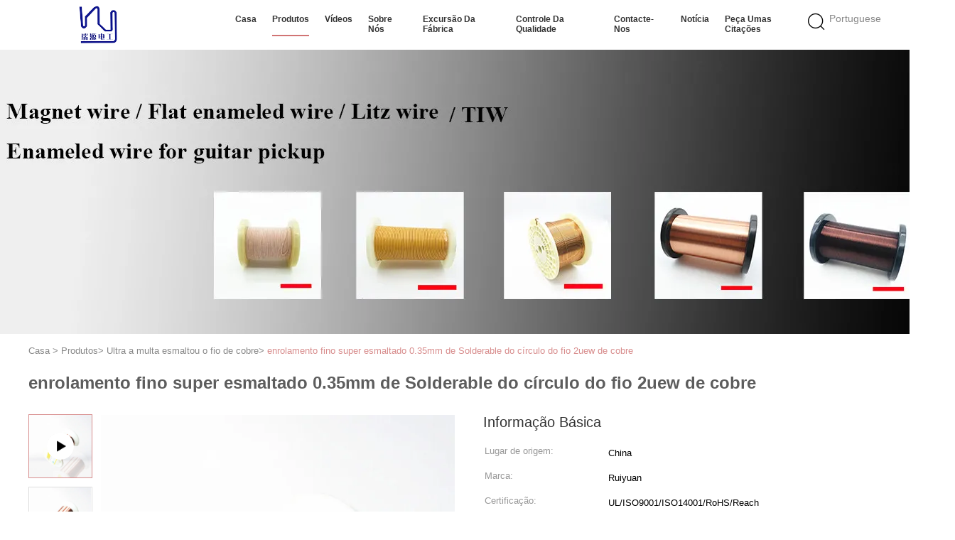

--- FILE ---
content_type: text/html
request_url: https://portuguese.ultrafinecopperwire.com/sale-32149409-2uew-0-35mm-enameled-copper-wire-super-thin-round-solderable-winding.html
body_size: 35492
content:

<!DOCTYPE html>
<html lang="pt">
<head>
	<meta charset="utf-8">
	<meta http-equiv="X-UA-Compatible" content="IE=edge">
	<meta name="viewport" content="width=device-width, initial-scale=1">
    <title>enrolamento fino super esmaltado 0.35mm de Solderable do círculo do fio 2uew de cobre</title>
    <meta name="keywords" content="2uew esmaltou o fio de cobre, fio de cobre esmaltado fino super, Fio esmaltado ultra fino do ímã, Ultra a multa esmaltou o fio de cobre" />
    <meta name="description" content="alta qualidade enrolamento fino super esmaltado 0.35mm de Solderable do círculo do fio 2uew de cobre da China, Mercado líder de produtos da China 2uew esmaltou o fio de cobre produtos, com rigoroso controle de qualidade fio de cobre esmaltado fino super fábricas, produzindo alta qualidade Fio esmaltado ultra fino do ímã produtos." />
			<link type='text/css' rel='stylesheet' href='/??/images/global.css,/photo/ultrafinecopperwire/sitetpl/style/common.css?ver=1627462268' media='all'>
			  <script type='text/javascript' src='/js/jquery.js'></script><meta property="og:title" content="enrolamento fino super esmaltado 0.35mm de Solderable do círculo do fio 2uew de cobre" />
<meta property="og:description" content="alta qualidade enrolamento fino super esmaltado 0.35mm de Solderable do círculo do fio 2uew de cobre da China, Mercado líder de produtos da China 2uew esmaltou o fio de cobre produtos, com rigoroso controle de qualidade fio de cobre esmaltado fino super fábricas, produzindo alta qualidade Fio esmaltado ultra fino do ímã produtos." />
<meta property="og:type" content="product" />
<meta property="og:availability" content="instock" />
<meta property="og:site_name" content="Tianjin Ruiyuan Electric Material Co,.Ltd" />
<meta property="og:url" content="https://portuguese.ultrafinecopperwire.com/sale-32149409-2uew-0-35mm-enameled-copper-wire-super-thin-round-solderable-winding.html" />
<meta property="og:image" content="https://portuguese.ultrafinecopperwire.com/photo/ps26493831-2uew_0_35mm_enameled_copper_wire_super_thin_round_solderable_winding.jpg" />
<link rel="canonical" href="https://portuguese.ultrafinecopperwire.com/sale-32149409-2uew-0-35mm-enameled-copper-wire-super-thin-round-solderable-winding.html" />
<link rel="alternate" href="https://m.portuguese.ultrafinecopperwire.com/sale-32149409-2uew-0-35mm-enameled-copper-wire-super-thin-round-solderable-winding.html" media="only screen and (max-width: 640px)" />
<link rel="stylesheet" type="text/css" href="/js/guidefirstcommon.css" />
<style type="text/css">
/*<![CDATA[*/
.consent__cookie {position: fixed;top: 0;left: 0;width: 100%;height: 0%;z-index: 100000;}.consent__cookie_bg {position: fixed;top: 0;left: 0;width: 100%;height: 100%;background: #000;opacity: .6;display: none }.consent__cookie_rel {position: fixed;bottom:0;left: 0;width: 100%;background: #fff;display: -webkit-box;display: -ms-flexbox;display: flex;flex-wrap: wrap;padding: 24px 80px;-webkit-box-sizing: border-box;box-sizing: border-box;-webkit-box-pack: justify;-ms-flex-pack: justify;justify-content: space-between;-webkit-transition: all ease-in-out .3s;transition: all ease-in-out .3s }.consent__close {position: absolute;top: 20px;right: 20px;cursor: pointer }.consent__close svg {fill: #777 }.consent__close:hover svg {fill: #000 }.consent__cookie_box {flex: 1;word-break: break-word;}.consent__warm {color: #777;font-size: 16px;margin-bottom: 12px;line-height: 19px }.consent__title {color: #333;font-size: 20px;font-weight: 600;margin-bottom: 12px;line-height: 23px }.consent__itxt {color: #333;font-size: 14px;margin-bottom: 12px;display: -webkit-box;display: -ms-flexbox;display: flex;-webkit-box-align: center;-ms-flex-align: center;align-items: center }.consent__itxt i {display: -webkit-inline-box;display: -ms-inline-flexbox;display: inline-flex;width: 28px;height: 28px;border-radius: 50%;background: #e0f9e9;margin-right: 8px;-webkit-box-align: center;-ms-flex-align: center;align-items: center;-webkit-box-pack: center;-ms-flex-pack: center;justify-content: center }.consent__itxt svg {fill: #3ca860 }.consent__txt {color: #a6a6a6;font-size: 14px;margin-bottom: 8px;line-height: 17px }.consent__btns {display: -webkit-box;display: -ms-flexbox;display: flex;-webkit-box-orient: vertical;-webkit-box-direction: normal;-ms-flex-direction: column;flex-direction: column;-webkit-box-pack: center;-ms-flex-pack: center;justify-content: center;flex-shrink: 0;}.consent__btn {width: 280px;height: 40px;line-height: 40px;text-align: center;background: #3ca860;color: #fff;border-radius: 4px;margin: 8px 0;-webkit-box-sizing: border-box;box-sizing: border-box;cursor: pointer;font-size:14px}.consent__btn:hover {background: #00823b }.consent__btn.empty {color: #3ca860;border: 1px solid #3ca860;background: #fff }.consent__btn.empty:hover {background: #3ca860;color: #fff }.open .consent__cookie_bg {display: block }.open .consent__cookie_rel {bottom: 0 }@media (max-width: 760px) {.consent__btns {width: 100%;align-items: center;}.consent__cookie_rel {padding: 20px 24px }}.consent__cookie.open {display: block;}.consent__cookie {display: none;}
/*]]>*/
</style>
<style type="text/css">
/*<![CDATA[*/
@media only screen and (max-width:640px){.contact_now_dialog .content-wrap .desc{background-image:url(/images/cta_images/bg_s.png) !important}}.contact_now_dialog .content-wrap .content-wrap_header .cta-close{background-image:url(/images/cta_images/sprite.png) !important}.contact_now_dialog .content-wrap .desc{background-image:url(/images/cta_images/bg_l.png) !important}.contact_now_dialog .content-wrap .cta-btn i{background-image:url(/images/cta_images/sprite.png) !important}.contact_now_dialog .content-wrap .head-tip img{content:url(/images/cta_images/cta_contact_now.png) !important}.cusim{background-image:url(/images/imicon/im.svg) !important}.cuswa{background-image:url(/images/imicon/wa.png) !important}.cusall{background-image:url(/images/imicon/allchat.svg) !important}
/*]]>*/
</style>
<script type="text/javascript" src="/js/guidefirstcommon.js"></script>
<script type="text/javascript">
/*<![CDATA[*/
window.isvideotpl = 0;window.detailurl = '';
var colorUrl = '';var isShowGuide = 2;var showGuideColor = 0;var im_appid = 10003;var im_msg="Good day, what product are you looking for?";

var cta_cid = 18618;var use_defaulProductInfo = 1;var cta_pid = 32149409;var test_company = 0;var webim_domain = '';var company_type = 0;var cta_equipment = 'pc'; var setcookie = 'setwebimCookie(26125,32149409,0)'; var whatsapplink = "https://wa.me/8615802295822?text=Hi%2C+I%27m+interested+in+enrolamento+fino+super+esmaltado+0.35mm+de+Solderable+do+c%C3%ADrculo+do+fio+2uew+de+cobre."; function insertMeta(){var str = '<meta name="mobile-web-app-capable" content="yes" /><meta name="viewport" content="width=device-width, initial-scale=1.0" />';document.head.insertAdjacentHTML('beforeend',str);} var element = document.querySelector('a.footer_webim_a[href="/webim/webim_tab.html"]');if (element) {element.parentNode.removeChild(element);}

var colorUrl = '';
var aisearch = 0;
var selfUrl = '';
window.playerReportUrl='/vod/view_count/report';
var query_string = ["Products","Detail"];
var g_tp = '';
var customtplcolor = 99602;
var str_chat = 'conversar';
				var str_call_now = 'Ligue agora.';
var str_chat_now = 'Falem agora.';
var str_contact1 = 'Obtenha o melhor preço';var str_chat_lang='portuguese';var str_contact2 = 'Obtenha preço';var str_contact2 = 'Melhor preço';var str_contact = 'CONTATO';
window.predomainsub = "";
/*]]>*/
</script>
</head>
<body>
<img src="/logo.gif" style="display:none" alt="logo"/>
<a style="display: none!important;" title="Tianjin Ruiyuan Electric Material Co,.Ltd" class="float-inquiry" href="/contactnow.html" onclick='setinquiryCookie("{\"showproduct\":1,\"pid\":\"32149409\",\"name\":\"enrolamento fino super esmaltado 0.35mm de Solderable do c\\u00edrculo do fio 2uew de cobre\",\"source_url\":\"\\/sale-32149409-2uew-0-35mm-enameled-copper-wire-super-thin-round-solderable-winding.html\",\"picurl\":\"\\/photo\\/pd26493831-2uew_0_35mm_enameled_copper_wire_super_thin_round_solderable_winding.jpg\",\"propertyDetail\":[[\"Nome do produto\",\"O c\\u00edrculo fino super de 2UEW 0.35mm esmaltou o fio de enrolamento de Solderable do fio de cobre\"],[\"Avalia\\u00e7\\u00e3o t\\u00e9rmica\",\"155\\/180\"],[\"material de isola\\u00e7\\u00e3o\",\"Poliuretano\"],[\"Di\\u00e2metro\",\"0.35mm\"]],\"company_name\":null,\"picurl_c\":\"\\/photo\\/pc26493831-2uew_0_35mm_enameled_copper_wire_super_thin_round_solderable_winding.jpg\",\"price\":\"negotiable\",\"username\":\"Mr. James Shan\",\"viewTime\":\"\\u00faltimo Login : 8 horas 07 minuts atr\\u00e1s\",\"subject\":\"Qual \\u00e9 o pre\\u00e7o FOB no seu enrolamento fino super esmaltado 0.35mm de Solderable do c\\u00edrculo do fio 2uew de cobre\",\"countrycode\":\"LV\"}");'></a>
<!-- Event snippet for ultrafinecopperwire.com conversion page
In your html page, add the snippet and call gtag_report_conversion when someone clicks on the chosen link or button. -->
<script>
function gtag_report_conversion(url) {
  var callback = function () {
    if (typeof(url) != 'undefined') {
      window.location = url;
    }
  };
  gtag('event', 'conversion', {
      'send_to': 'AW-10993747503/mhefCK3AxOEDEK-Mnfoo',
      'event_callback': callback
  });
  return false;
}
</script><script>
var originProductInfo = '';
var originProductInfo = {"showproduct":1,"pid":"32149409","name":"enrolamento fino super esmaltado 0.35mm de Solderable do c\u00edrculo do fio 2uew de cobre","source_url":"\/sale-32149409-2uew-0-35mm-enameled-copper-wire-super-thin-round-solderable-winding.html","picurl":"\/photo\/pd26493831-2uew_0_35mm_enameled_copper_wire_super_thin_round_solderable_winding.jpg","propertyDetail":[["Nome do produto","O c\u00edrculo fino super de 2UEW 0.35mm esmaltou o fio de enrolamento de Solderable do fio de cobre"],["Avalia\u00e7\u00e3o t\u00e9rmica","155\/180"],["material de isola\u00e7\u00e3o","Poliuretano"],["Di\u00e2metro","0.35mm"]],"company_name":null,"picurl_c":"\/photo\/pc26493831-2uew_0_35mm_enameled_copper_wire_super_thin_round_solderable_winding.jpg","price":"negotiable","username":"Mr. James Shan","viewTime":"\u00faltimo Login : 3 horas 07 minuts atr\u00e1s","subject":"Favor enviar pre\u00e7o no seu enrolamento fino super esmaltado 0.35mm de Solderable do c\u00edrculo do fio 2uew de cobre","countrycode":"LV"};
var save_url = "/contactsave.html";
var update_url = "/updateinquiry.html";
var productInfo = {};
var defaulProductInfo = {};
var myDate = new Date();
var curDate = myDate.getFullYear()+'-'+(parseInt(myDate.getMonth())+1)+'-'+myDate.getDate();
var message = '';
var default_pop = 1;
var leaveMessageDialog = document.getElementsByClassName('leave-message-dialog')[0]; // 获取弹层
var _$$ = function (dom) {
    return document.querySelectorAll(dom);
};
resInfo = originProductInfo;
resInfo['name'] = resInfo['name'] || '';
defaulProductInfo.pid = resInfo['pid'];
defaulProductInfo.productName = resInfo['name'] ?? '';
defaulProductInfo.productInfo = resInfo['propertyDetail'];
defaulProductInfo.productImg = resInfo['picurl_c'];
defaulProductInfo.subject = resInfo['subject'] ?? '';
defaulProductInfo.productImgAlt = resInfo['name'] ?? '';
var inquirypopup_tmp = 1;
var message = 'Querida,'+'\r\n'+"Estou interessado em"+' '+trim(resInfo['name'])+", você poderia me enviar mais detalhes como tipo, tamanho, MOQ, material, etc."+'\r\n'+"Obrigado!"+'\r\n'+"Esperando sua resposta.";
var message_1 = 'Querida,'+'\r\n'+"Estou interessado em"+' '+trim(resInfo['name'])+", você poderia me enviar mais detalhes como tipo, tamanho, MOQ, material, etc."+'\r\n'+"Obrigado!"+'\r\n'+"Esperando sua resposta.";
var message_2 = 'Olá,'+'\r\n'+"Estou à procura de"+' '+trim(resInfo['name'])+", envie-me o preço, especificações e imagens."+'\r\n'+"Sua resposta rápida será muito apreciada."+'\r\n'+"Sinta-se à vontade para entrar em contato comigo para mais informações."+'\r\n'+"Muito obrigado.";
var message_3 = 'Olá,'+'\r\n'+trim(resInfo['name'])+' '+"atende minhas expectativas."+'\r\n'+"Por favor, me dê o melhor preço e algumas outras informações do produto."+'\r\n'+"Sinta-se à vontade para entrar em contato comigo pelo meu e-mail."+'\r\n'+"Muito obrigado.";

var message_4 = 'Querida,'+'\r\n'+"Qual é o preço FOB em seu"+' '+trim(resInfo['name'])+'?'+'\r\n'+"Qual é o nome da porta mais próxima?"+'\r\n'+"Por favor, responda-me o mais rápido possível, seria melhor compartilhar mais informações."+'\r\n'+"Saudações!";
var message_5 = 'Olá,'+'\r\n'+"Estou muito interessado no seu"+' '+trim(resInfo['name'])+'.'+'\r\n'+"Por favor, envie-me os detalhes do seu produto."+'\r\n'+"Aguardamos sua resposta rápida."+'\r\n'+"Sinta-se à vontade para entrar em contato comigo pelo correio."+'\r\n'+"Saudações!";

var message_6 = 'Querida,'+'\r\n'+"Forneça-nos informações sobre o seu"+' '+trim(resInfo['name'])+", como tipo, tamanho, material e, claro, o melhor preço."+'\r\n'+"Aguardamos sua resposta rápida."+'\r\n'+"Obrigado!";
var message_7 = 'Querida,'+'\r\n'+"Você pode fornecer"+' '+trim(resInfo['name'])+" para nós?"+'\r\n'+"Primeiro, queremos uma lista de preços e alguns detalhes do produto."+'\r\n'+"Espero obter uma resposta o mais rápido possível e aguardamos a cooperação."+'\r\n'+"Muito obrigado.";
var message_8 = 'Oi,'+'\r\n'+"Estou à procura de"+' '+trim(resInfo['name'])+", por favor me dê algumas informações mais detalhadas sobre o produto."+'\r\n'+"Aguardo sua resposta."+'\r\n'+"Obrigado!";
var message_9 = 'Olá,'+'\r\n'+"Seu"+' '+trim(resInfo['name'])+" atende meus requisitos muito bem."+'\r\n'+"Por favor, envie-me o preço, as especificações e o modelo similar que estarão OK."+'\r\n'+"Sinta-se à vontade para conversar comigo."+'\r\n'+"Obrigado!";
var message_10 = 'Querida,'+'\r\n'+"Quero saber mais sobre os detalhes e cotação de"+' '+trim(resInfo['name'])+'.'+'\r\n'+"Sinta-se livre para me contatar."+'\r\n'+"Saudações!";

var r = getRandom(1,10);

defaulProductInfo.message = eval("message_"+r);
    defaulProductInfo.message = eval("message_"+r);
        var mytAjax = {

    post: function(url, data, fn) {
        var xhr = new XMLHttpRequest();
        xhr.open("POST", url, true);
        xhr.setRequestHeader("Content-Type", "application/x-www-form-urlencoded;charset=UTF-8");
        xhr.setRequestHeader("X-Requested-With", "XMLHttpRequest");
        xhr.setRequestHeader('Content-Type','text/plain;charset=UTF-8');
        xhr.onreadystatechange = function() {
            if(xhr.readyState == 4 && (xhr.status == 200 || xhr.status == 304)) {
                fn.call(this, xhr.responseText);
            }
        };
        xhr.send(data);
    },

    postform: function(url, data, fn) {
        var xhr = new XMLHttpRequest();
        xhr.open("POST", url, true);
        xhr.setRequestHeader("X-Requested-With", "XMLHttpRequest");
        xhr.onreadystatechange = function() {
            if(xhr.readyState == 4 && (xhr.status == 200 || xhr.status == 304)) {
                fn.call(this, xhr.responseText);
            }
        };
        xhr.send(data);
    }
};
/*window.onload = function(){
    leaveMessageDialog = document.getElementsByClassName('leave-message-dialog')[0];
    if (window.localStorage.recordDialogStatus=='undefined' || (window.localStorage.recordDialogStatus!='undefined' && window.localStorage.recordDialogStatus != curDate)) {
        setTimeout(function(){
            if(parseInt(inquirypopup_tmp%10) == 1){
                creatDialog(defaulProductInfo, 1);
            }
        }, 6000);
    }
};*/
function trim(str)
{
    str = str.replace(/(^\s*)/g,"");
    return str.replace(/(\s*$)/g,"");
};
function getRandom(m,n){
    var num = Math.floor(Math.random()*(m - n) + n);
    return num;
};
function strBtn(param) {

    var starattextarea = document.getElementById("textareamessage").value.length;
    var email = document.getElementById("startEmail").value;

    var default_tip = document.querySelectorAll(".watermark_container").length;
    if (20 < starattextarea && starattextarea < 3000) {
        if(default_tip>0){
            document.getElementById("textareamessage1").parentNode.parentNode.nextElementSibling.style.display = "none";
        }else{
            document.getElementById("textareamessage1").parentNode.nextElementSibling.style.display = "none";
        }

    } else {
        if(default_tip>0){
            document.getElementById("textareamessage1").parentNode.parentNode.nextElementSibling.style.display = "block";
        }else{
            document.getElementById("textareamessage1").parentNode.nextElementSibling.style.display = "block";
        }

        return;
    }

    // var re = /^([a-zA-Z0-9_-])+@([a-zA-Z0-9_-])+\.([a-zA-Z0-9_-])+/i;/*邮箱不区分大小写*/
    var re = /^[a-zA-Z0-9][\w-]*(\.?[\w-]+)*@[a-zA-Z0-9-]+(\.[a-zA-Z0-9]+)+$/i;
    if (!re.test(email)) {
        document.getElementById("startEmail").nextElementSibling.style.display = "block";
        return;
    } else {
        document.getElementById("startEmail").nextElementSibling.style.display = "none";
    }

    var subject = document.getElementById("pop_subject").value;
    var pid = document.getElementById("pop_pid").value;
    var message = document.getElementById("textareamessage").value;
    var sender_email = document.getElementById("startEmail").value;
    var tel = '';
    if (document.getElementById("tel0") != undefined && document.getElementById("tel0") != '')
        tel = document.getElementById("tel0").value;
    var form_serialize = '&tel='+tel;

    form_serialize = form_serialize.replace(/\+/g, "%2B");
    mytAjax.post(save_url,"pid="+pid+"&subject="+subject+"&email="+sender_email+"&message="+(message)+form_serialize,function(res){
        var mes = JSON.parse(res);
        if(mes.status == 200){
            var iid = mes.iid;
            document.getElementById("pop_iid").value = iid;
            document.getElementById("pop_uuid").value = mes.uuid;

            if(typeof gtag_report_conversion === "function"){
                gtag_report_conversion();//执行统计js代码
            }
            if(typeof fbq === "function"){
                fbq('track','Purchase');//执行统计js代码
            }
        }
    });
    for (var index = 0; index < document.querySelectorAll(".dialog-content-pql").length; index++) {
        document.querySelectorAll(".dialog-content-pql")[index].style.display = "none";
    };
    $('#idphonepql').val(tel);
    document.getElementById("dialog-content-pql-id").style.display = "block";
    ;
};
function twoBtnOk(param) {

    var selectgender = document.getElementById("Mr").innerHTML;
    var iid = document.getElementById("pop_iid").value;
    var sendername = document.getElementById("idnamepql").value;
    var senderphone = document.getElementById("idphonepql").value;
    var sendercname = document.getElementById("idcompanypql").value;
    var uuid = document.getElementById("pop_uuid").value;
    var gender = 2;
    if(selectgender == 'Mr.') gender = 0;
    if(selectgender == 'Mrs.') gender = 1;
    var pid = document.getElementById("pop_pid").value;
    var form_serialize = '';

        form_serialize = form_serialize.replace(/\+/g, "%2B");

    mytAjax.post(update_url,"iid="+iid+"&gender="+gender+"&uuid="+uuid+"&name="+(sendername)+"&tel="+(senderphone)+"&company="+(sendercname)+form_serialize,function(res){});

    for (var index = 0; index < document.querySelectorAll(".dialog-content-pql").length; index++) {
        document.querySelectorAll(".dialog-content-pql")[index].style.display = "none";
    };
    document.getElementById("dialog-content-pql-ok").style.display = "block";

};
function toCheckMust(name) {
    $('#'+name+'error').hide();
}
function handClidk(param) {
    var starattextarea = document.getElementById("textareamessage1").value.length;
    var email = document.getElementById("startEmail1").value;
    var default_tip = document.querySelectorAll(".watermark_container").length;
    if (20 < starattextarea && starattextarea < 3000) {
        if(default_tip>0){
            document.getElementById("textareamessage1").parentNode.parentNode.nextElementSibling.style.display = "none";
        }else{
            document.getElementById("textareamessage1").parentNode.nextElementSibling.style.display = "none";
        }

    } else {
        if(default_tip>0){
            document.getElementById("textareamessage1").parentNode.parentNode.nextElementSibling.style.display = "block";
        }else{
            document.getElementById("textareamessage1").parentNode.nextElementSibling.style.display = "block";
        }

        return;
    }

    // var re = /^([a-zA-Z0-9_-])+@([a-zA-Z0-9_-])+\.([a-zA-Z0-9_-])+/i;
    var re = /^[a-zA-Z0-9][\w-]*(\.?[\w-]+)*@[a-zA-Z0-9-]+(\.[a-zA-Z0-9]+)+$/i;
    if (!re.test(email)) {
        document.getElementById("startEmail1").nextElementSibling.style.display = "block";
        return;
    } else {
        document.getElementById("startEmail1").nextElementSibling.style.display = "none";
    }

    var subject = document.getElementById("pop_subject").value;
    var pid = document.getElementById("pop_pid").value;
    var message = document.getElementById("textareamessage1").value;
    var sender_email = document.getElementById("startEmail1").value;
    var form_serialize = tel = '';
    if (document.getElementById("tel1") != undefined && document.getElementById("tel1") != '')
        tel = document.getElementById("tel1").value;
        mytAjax.post(save_url,"email="+sender_email+"&tel="+tel+"&pid="+pid+"&message="+message+"&subject="+subject+form_serialize,function(res){

        var mes = JSON.parse(res);
        if(mes.status == 200){
            var iid = mes.iid;
            document.getElementById("pop_iid").value = iid;
            document.getElementById("pop_uuid").value = mes.uuid;
            if(typeof gtag_report_conversion === "function"){
                gtag_report_conversion();//执行统计js代码
            }
        }

    });
    for (var index = 0; index < document.querySelectorAll(".dialog-content-pql").length; index++) {
        document.querySelectorAll(".dialog-content-pql")[index].style.display = "none";
    };
    $('#idphonepql').val(tel);
    document.getElementById("dialog-content-pql-id").style.display = "block";

};
window.addEventListener('load', function () {
    $('.checkbox-wrap label').each(function(){
        if($(this).find('input').prop('checked')){
            $(this).addClass('on')
        }else {
            $(this).removeClass('on')
        }
    })
    $(document).on('click', '.checkbox-wrap label' , function(ev){
        if (ev.target.tagName.toUpperCase() != 'INPUT') {
            $(this).toggleClass('on')
        }
    })
})

function hand_video(pdata) {
    data = JSON.parse(pdata);
    productInfo.productName = data.productName;
    productInfo.productInfo = data.productInfo;
    productInfo.productImg = data.productImg;
    productInfo.subject = data.subject;

    var message = 'Querida,'+'\r\n'+"Estou interessado em"+' '+trim(data.productName)+", você poderia me enviar mais detalhes como tipo, tamanho, quantidade, material, etc."+'\r\n'+"Obrigado!"+'\r\n'+"Esperando sua resposta.";

    var message = 'Querida,'+'\r\n'+"Estou interessado em"+' '+trim(data.productName)+", você poderia me enviar mais detalhes como tipo, tamanho, MOQ, material, etc."+'\r\n'+"Obrigado!"+'\r\n'+"Esperando sua resposta.";
    var message_1 = 'Querida,'+'\r\n'+"Estou interessado em"+' '+trim(data.productName)+", você poderia me enviar mais detalhes como tipo, tamanho, MOQ, material, etc."+'\r\n'+"Obrigado!"+'\r\n'+"Esperando sua resposta.";
    var message_2 = 'Olá,'+'\r\n'+"Estou à procura de"+' '+trim(data.productName)+", envie-me o preço, especificações e imagens."+'\r\n'+"Sua resposta rápida será muito apreciada."+'\r\n'+"Sinta-se à vontade para entrar em contato comigo para mais informações."+'\r\n'+"Muito obrigado.";
    var message_3 = 'Olá,'+'\r\n'+trim(data.productName)+' '+"atende minhas expectativas."+'\r\n'+"Por favor, me dê o melhor preço e algumas outras informações do produto."+'\r\n'+"Sinta-se à vontade para entrar em contato comigo pelo meu e-mail."+'\r\n'+"Muito obrigado.";

    var message_4 = 'Querida,'+'\r\n'+"Qual é o preço FOB em seu"+' '+trim(data.productName)+'?'+'\r\n'+"Qual é o nome da porta mais próxima?"+'\r\n'+"Por favor, responda-me o mais rápido possível, seria melhor compartilhar mais informações."+'\r\n'+"Saudações!";
    var message_5 = 'Olá,'+'\r\n'+"Estou muito interessado no seu"+' '+trim(data.productName)+'.'+'\r\n'+"Por favor, envie-me os detalhes do seu produto."+'\r\n'+"Aguardamos sua resposta rápida."+'\r\n'+"Sinta-se à vontade para entrar em contato comigo pelo correio."+'\r\n'+"Saudações!";

    var message_6 = 'Querida,'+'\r\n'+"Forneça-nos informações sobre o seu"+' '+trim(data.productName)+", como tipo, tamanho, material e, claro, o melhor preço."+'\r\n'+"Aguardamos sua resposta rápida."+'\r\n'+"Obrigado!";
    var message_7 = 'Querida,'+'\r\n'+"Você pode fornecer"+' '+trim(data.productName)+" para nós?"+'\r\n'+"Primeiro, queremos uma lista de preços e alguns detalhes do produto."+'\r\n'+"Espero obter uma resposta o mais rápido possível e aguardamos a cooperação."+'\r\n'+"Muito obrigado.";
    var message_8 = 'Oi,'+'\r\n'+"Estou à procura de"+' '+trim(data.productName)+", por favor me dê algumas informações mais detalhadas sobre o produto."+'\r\n'+"Aguardo sua resposta."+'\r\n'+"Obrigado!";
    var message_9 = 'Olá,'+'\r\n'+"Seu"+' '+trim(data.productName)+" atende meus requisitos muito bem."+'\r\n'+"Por favor, envie-me o preço, as especificações e o modelo similar que estarão OK."+'\r\n'+"Sinta-se à vontade para conversar comigo."+'\r\n'+"Obrigado!";
    var message_10 = 'Querida,'+'\r\n'+"Quero saber mais sobre os detalhes e cotação de"+' '+trim(data.productName)+'.'+'\r\n'+"Sinta-se livre para me contatar."+'\r\n'+"Saudações!";

    var r = getRandom(1,10);

    productInfo.message = eval("message_"+r);
            if(parseInt(inquirypopup_tmp/10) == 1){
        productInfo.message = "";
    }
    productInfo.pid = data.pid;
    creatDialog(productInfo, 2);
};

function handDialog(pdata) {
    data = JSON.parse(pdata);
    productInfo.productName = data.productName;
    productInfo.productInfo = data.productInfo;
    productInfo.productImg = data.productImg;
    productInfo.subject = data.subject;

    var message = 'Querida,'+'\r\n'+"Estou interessado em"+' '+trim(data.productName)+", você poderia me enviar mais detalhes como tipo, tamanho, quantidade, material, etc."+'\r\n'+"Obrigado!"+'\r\n'+"Esperando sua resposta.";

    var message = 'Querida,'+'\r\n'+"Estou interessado em"+' '+trim(data.productName)+", você poderia me enviar mais detalhes como tipo, tamanho, MOQ, material, etc."+'\r\n'+"Obrigado!"+'\r\n'+"Esperando sua resposta.";
    var message_1 = 'Querida,'+'\r\n'+"Estou interessado em"+' '+trim(data.productName)+", você poderia me enviar mais detalhes como tipo, tamanho, MOQ, material, etc."+'\r\n'+"Obrigado!"+'\r\n'+"Esperando sua resposta.";
    var message_2 = 'Olá,'+'\r\n'+"Estou à procura de"+' '+trim(data.productName)+", envie-me o preço, especificações e imagens."+'\r\n'+"Sua resposta rápida será muito apreciada."+'\r\n'+"Sinta-se à vontade para entrar em contato comigo para mais informações."+'\r\n'+"Muito obrigado.";
    var message_3 = 'Olá,'+'\r\n'+trim(data.productName)+' '+"atende minhas expectativas."+'\r\n'+"Por favor, me dê o melhor preço e algumas outras informações do produto."+'\r\n'+"Sinta-se à vontade para entrar em contato comigo pelo meu e-mail."+'\r\n'+"Muito obrigado.";

    var message_4 = 'Querida,'+'\r\n'+"Qual é o preço FOB em seu"+' '+trim(data.productName)+'?'+'\r\n'+"Qual é o nome da porta mais próxima?"+'\r\n'+"Por favor, responda-me o mais rápido possível, seria melhor compartilhar mais informações."+'\r\n'+"Saudações!";
    var message_5 = 'Olá,'+'\r\n'+"Estou muito interessado no seu"+' '+trim(data.productName)+'.'+'\r\n'+"Por favor, envie-me os detalhes do seu produto."+'\r\n'+"Aguardamos sua resposta rápida."+'\r\n'+"Sinta-se à vontade para entrar em contato comigo pelo correio."+'\r\n'+"Saudações!";

    var message_6 = 'Querida,'+'\r\n'+"Forneça-nos informações sobre o seu"+' '+trim(data.productName)+", como tipo, tamanho, material e, claro, o melhor preço."+'\r\n'+"Aguardamos sua resposta rápida."+'\r\n'+"Obrigado!";
    var message_7 = 'Querida,'+'\r\n'+"Você pode fornecer"+' '+trim(data.productName)+" para nós?"+'\r\n'+"Primeiro, queremos uma lista de preços e alguns detalhes do produto."+'\r\n'+"Espero obter uma resposta o mais rápido possível e aguardamos a cooperação."+'\r\n'+"Muito obrigado.";
    var message_8 = 'Oi,'+'\r\n'+"Estou à procura de"+' '+trim(data.productName)+", por favor me dê algumas informações mais detalhadas sobre o produto."+'\r\n'+"Aguardo sua resposta."+'\r\n'+"Obrigado!";
    var message_9 = 'Olá,'+'\r\n'+"Seu"+' '+trim(data.productName)+" atende meus requisitos muito bem."+'\r\n'+"Por favor, envie-me o preço, as especificações e o modelo similar que estarão OK."+'\r\n'+"Sinta-se à vontade para conversar comigo."+'\r\n'+"Obrigado!";
    var message_10 = 'Querida,'+'\r\n'+"Quero saber mais sobre os detalhes e cotação de"+' '+trim(data.productName)+'.'+'\r\n'+"Sinta-se livre para me contatar."+'\r\n'+"Saudações!";

    var r = getRandom(1,10);
    productInfo.message = eval("message_"+r);
            if(parseInt(inquirypopup_tmp/10) == 1){
        productInfo.message = "";
    }
    productInfo.pid = data.pid;
    creatDialog(productInfo, 2);
};

function closepql(param) {

    leaveMessageDialog.style.display = 'none';
};

function closepql2(param) {

    for (var index = 0; index < document.querySelectorAll(".dialog-content-pql").length; index++) {
        document.querySelectorAll(".dialog-content-pql")[index].style.display = "none";
    };
    document.getElementById("dialog-content-pql-ok").style.display = "block";
};

function decodeHtmlEntities(str) {
    var tempElement = document.createElement('div');
    tempElement.innerHTML = str;
    return tempElement.textContent || tempElement.innerText || '';
}

function initProduct(productInfo,type){

    productInfo.productName = decodeHtmlEntities(productInfo.productName);
    productInfo.message = decodeHtmlEntities(productInfo.message);

    leaveMessageDialog = document.getElementsByClassName('leave-message-dialog')[0];
    leaveMessageDialog.style.display = "block";
    if(type == 3){
        var popinquiryemail = document.getElementById("popinquiryemail").value;
        _$$("#startEmail1")[0].value = popinquiryemail;
    }else{
        _$$("#startEmail1")[0].value = "";
    }
    _$$("#startEmail")[0].value = "";
    _$$("#idnamepql")[0].value = "";
    _$$("#idphonepql")[0].value = "";
    _$$("#idcompanypql")[0].value = "";

    _$$("#pop_pid")[0].value = productInfo.pid;
    _$$("#pop_subject")[0].value = productInfo.subject;
    
    if(parseInt(inquirypopup_tmp/10) == 1){
        productInfo.message = "";
    }

    _$$("#textareamessage1")[0].value = productInfo.message;
    _$$("#textareamessage")[0].value = productInfo.message;

    _$$("#dialog-content-pql-id .titlep")[0].innerHTML = productInfo.productName;
    _$$("#dialog-content-pql-id img")[0].setAttribute("src", productInfo.productImg);
    _$$("#dialog-content-pql-id img")[0].setAttribute("alt", productInfo.productImgAlt);

    _$$("#dialog-content-pql-id-hand img")[0].setAttribute("src", productInfo.productImg);
    _$$("#dialog-content-pql-id-hand img")[0].setAttribute("alt", productInfo.productImgAlt);
    _$$("#dialog-content-pql-id-hand .titlep")[0].innerHTML = productInfo.productName;

    if (productInfo.productInfo.length > 0) {
        var ul2, ul;
        ul = document.createElement("ul");
        for (var index = 0; index < productInfo.productInfo.length; index++) {
            var el = productInfo.productInfo[index];
            var li = document.createElement("li");
            var span1 = document.createElement("span");
            span1.innerHTML = el[0] + ":";
            var span2 = document.createElement("span");
            span2.innerHTML = el[1];
            li.appendChild(span1);
            li.appendChild(span2);
            ul.appendChild(li);

        }
        ul2 = ul.cloneNode(true);
        if (type === 1) {
            _$$("#dialog-content-pql-id .left")[0].replaceChild(ul, _$$("#dialog-content-pql-id .left ul")[0]);
        } else {
            _$$("#dialog-content-pql-id-hand .left")[0].replaceChild(ul2, _$$("#dialog-content-pql-id-hand .left ul")[0]);
            _$$("#dialog-content-pql-id .left")[0].replaceChild(ul, _$$("#dialog-content-pql-id .left ul")[0]);
        }
    };
    for (var index = 0; index < _$$("#dialog-content-pql-id .right ul li").length; index++) {
        _$$("#dialog-content-pql-id .right ul li")[index].addEventListener("click", function (params) {
            _$$("#dialog-content-pql-id .right #Mr")[0].innerHTML = this.innerHTML
        }, false)

    };

};
function closeInquiryCreateDialog() {
    document.getElementById("xuanpan_dialog_box_pql").style.display = "none";
};
function showInquiryCreateDialog() {
    document.getElementById("xuanpan_dialog_box_pql").style.display = "block";
};
function submitPopInquiry(){
    var message = document.getElementById("inquiry_message").value;
    var email = document.getElementById("inquiry_email").value;
    var subject = defaulProductInfo.subject;
    var pid = defaulProductInfo.pid;
    if (email === undefined) {
        showInquiryCreateDialog();
        document.getElementById("inquiry_email").style.border = "1px solid red";
        return false;
    };
    if (message === undefined) {
        showInquiryCreateDialog();
        document.getElementById("inquiry_message").style.border = "1px solid red";
        return false;
    };
    if (email.search(/^\w+((-\w+)|(\.\w+))*\@[A-Za-z0-9]+((\.|-)[A-Za-z0-9]+)*\.[A-Za-z0-9]+$/) == -1) {
        document.getElementById("inquiry_email").style.border= "1px solid red";
        showInquiryCreateDialog();
        return false;
    } else {
        document.getElementById("inquiry_email").style.border= "";
    };
    if (message.length < 20 || message.length >3000) {
        showInquiryCreateDialog();
        document.getElementById("inquiry_message").style.border = "1px solid red";
        return false;
    } else {
        document.getElementById("inquiry_message").style.border = "";
    };
    var tel = '';
    if (document.getElementById("tel") != undefined && document.getElementById("tel") != '')
        tel = document.getElementById("tel").value;

    mytAjax.post(save_url,"pid="+pid+"&subject="+subject+"&email="+email+"&message="+(message)+'&tel='+tel,function(res){
        var mes = JSON.parse(res);
        if(mes.status == 200){
            var iid = mes.iid;
            document.getElementById("pop_iid").value = iid;
            document.getElementById("pop_uuid").value = mes.uuid;

        }
    });
    initProduct(defaulProductInfo);
    for (var index = 0; index < document.querySelectorAll(".dialog-content-pql").length; index++) {
        document.querySelectorAll(".dialog-content-pql")[index].style.display = "none";
    };
    $('#idphonepql').val(tel);
    document.getElementById("dialog-content-pql-id").style.display = "block";

};

//带附件上传
function submitPopInquiryfile(email_id,message_id,check_sort,name_id,phone_id,company_id,attachments){

    if(typeof(check_sort) == 'undefined'){
        check_sort = 0;
    }
    var message = document.getElementById(message_id).value;
    var email = document.getElementById(email_id).value;
    var attachments = document.getElementById(attachments).value;
    if(typeof(name_id) !== 'undefined' && name_id != ""){
        var name  = document.getElementById(name_id).value;
    }
    if(typeof(phone_id) !== 'undefined' && phone_id != ""){
        var phone = document.getElementById(phone_id).value;
    }
    if(typeof(company_id) !== 'undefined' && company_id != ""){
        var company = document.getElementById(company_id).value;
    }
    var subject = defaulProductInfo.subject;
    var pid = defaulProductInfo.pid;

    if(check_sort == 0){
        if (email === undefined) {
            showInquiryCreateDialog();
            document.getElementById(email_id).style.border = "1px solid red";
            return false;
        };
        if (message === undefined) {
            showInquiryCreateDialog();
            document.getElementById(message_id).style.border = "1px solid red";
            return false;
        };

        if (email.search(/^\w+((-\w+)|(\.\w+))*\@[A-Za-z0-9]+((\.|-)[A-Za-z0-9]+)*\.[A-Za-z0-9]+$/) == -1) {
            document.getElementById(email_id).style.border= "1px solid red";
            showInquiryCreateDialog();
            return false;
        } else {
            document.getElementById(email_id).style.border= "";
        };
        if (message.length < 20 || message.length >3000) {
            showInquiryCreateDialog();
            document.getElementById(message_id).style.border = "1px solid red";
            return false;
        } else {
            document.getElementById(message_id).style.border = "";
        };
    }else{

        if (message === undefined) {
            showInquiryCreateDialog();
            document.getElementById(message_id).style.border = "1px solid red";
            return false;
        };

        if (email === undefined) {
            showInquiryCreateDialog();
            document.getElementById(email_id).style.border = "1px solid red";
            return false;
        };

        if (message.length < 20 || message.length >3000) {
            showInquiryCreateDialog();
            document.getElementById(message_id).style.border = "1px solid red";
            return false;
        } else {
            document.getElementById(message_id).style.border = "";
        };

        if (email.search(/^\w+((-\w+)|(\.\w+))*\@[A-Za-z0-9]+((\.|-)[A-Za-z0-9]+)*\.[A-Za-z0-9]+$/) == -1) {
            document.getElementById(email_id).style.border= "1px solid red";
            showInquiryCreateDialog();
            return false;
        } else {
            document.getElementById(email_id).style.border= "";
        };

    };

    mytAjax.post(save_url,"pid="+pid+"&subject="+subject+"&email="+email+"&message="+message+"&company="+company+"&attachments="+attachments,function(res){
        var mes = JSON.parse(res);
        if(mes.status == 200){
            var iid = mes.iid;
            document.getElementById("pop_iid").value = iid;
            document.getElementById("pop_uuid").value = mes.uuid;

            if(typeof gtag_report_conversion === "function"){
                gtag_report_conversion();//执行统计js代码
            }
            if(typeof fbq === "function"){
                fbq('track','Purchase');//执行统计js代码
            }
        }
    });
    initProduct(defaulProductInfo);

    if(name !== undefined && name != ""){
        _$$("#idnamepql")[0].value = name;
    }

    if(phone !== undefined && phone != ""){
        _$$("#idphonepql")[0].value = phone;
    }

    if(company !== undefined && company != ""){
        _$$("#idcompanypql")[0].value = company;
    }

    for (var index = 0; index < document.querySelectorAll(".dialog-content-pql").length; index++) {
        document.querySelectorAll(".dialog-content-pql")[index].style.display = "none";
    };
    document.getElementById("dialog-content-pql-id").style.display = "block";

};
function submitPopInquiryByParam(email_id,message_id,check_sort,name_id,phone_id,company_id){

    if(typeof(check_sort) == 'undefined'){
        check_sort = 0;
    }

    var senderphone = '';
    var message = document.getElementById(message_id).value;
    var email = document.getElementById(email_id).value;
    if(typeof(name_id) !== 'undefined' && name_id != ""){
        var name  = document.getElementById(name_id).value;
    }
    if(typeof(phone_id) !== 'undefined' && phone_id != ""){
        var phone = document.getElementById(phone_id).value;
        senderphone = phone;
    }
    if(typeof(company_id) !== 'undefined' && company_id != ""){
        var company = document.getElementById(company_id).value;
    }
    var subject = defaulProductInfo.subject;
    var pid = defaulProductInfo.pid;

    if(check_sort == 0){
        if (email === undefined) {
            showInquiryCreateDialog();
            document.getElementById(email_id).style.border = "1px solid red";
            return false;
        };
        if (message === undefined) {
            showInquiryCreateDialog();
            document.getElementById(message_id).style.border = "1px solid red";
            return false;
        };

        if (email.search(/^\w+((-\w+)|(\.\w+))*\@[A-Za-z0-9]+((\.|-)[A-Za-z0-9]+)*\.[A-Za-z0-9]+$/) == -1) {
            document.getElementById(email_id).style.border= "1px solid red";
            showInquiryCreateDialog();
            return false;
        } else {
            document.getElementById(email_id).style.border= "";
        };
        if (message.length < 20 || message.length >3000) {
            showInquiryCreateDialog();
            document.getElementById(message_id).style.border = "1px solid red";
            return false;
        } else {
            document.getElementById(message_id).style.border = "";
        };
    }else{

        if (message === undefined) {
            showInquiryCreateDialog();
            document.getElementById(message_id).style.border = "1px solid red";
            return false;
        };

        if (email === undefined) {
            showInquiryCreateDialog();
            document.getElementById(email_id).style.border = "1px solid red";
            return false;
        };

        if (message.length < 20 || message.length >3000) {
            showInquiryCreateDialog();
            document.getElementById(message_id).style.border = "1px solid red";
            return false;
        } else {
            document.getElementById(message_id).style.border = "";
        };

        if (email.search(/^\w+((-\w+)|(\.\w+))*\@[A-Za-z0-9]+((\.|-)[A-Za-z0-9]+)*\.[A-Za-z0-9]+$/) == -1) {
            document.getElementById(email_id).style.border= "1px solid red";
            showInquiryCreateDialog();
            return false;
        } else {
            document.getElementById(email_id).style.border= "";
        };

    };

    var productsku = "";
    if($("#product_sku").length > 0){
        productsku = $("#product_sku").html();
    }

    mytAjax.post(save_url,"tel="+senderphone+"&pid="+pid+"&subject="+subject+"&email="+email+"&message="+message+"&messagesku="+encodeURI(productsku),function(res){
        var mes = JSON.parse(res);
        if(mes.status == 200){
            var iid = mes.iid;
            document.getElementById("pop_iid").value = iid;
            document.getElementById("pop_uuid").value = mes.uuid;

            if(typeof gtag_report_conversion === "function"){
                gtag_report_conversion();//执行统计js代码
            }
            if(typeof fbq === "function"){
                fbq('track','Purchase');//执行统计js代码
            }
        }
    });
    initProduct(defaulProductInfo);

    if(name !== undefined && name != ""){
        _$$("#idnamepql")[0].value = name;
    }

    if(phone !== undefined && phone != ""){
        _$$("#idphonepql")[0].value = phone;
    }

    if(company !== undefined && company != ""){
        _$$("#idcompanypql")[0].value = company;
    }

    for (var index = 0; index < document.querySelectorAll(".dialog-content-pql").length; index++) {
        document.querySelectorAll(".dialog-content-pql")[index].style.display = "none";

    };
    document.getElementById("dialog-content-pql-id").style.display = "block";

};

function creat_videoDialog(productInfo, type) {

    if(type == 1){
        if(default_pop != 1){
            return false;
        }
        window.localStorage.recordDialogStatus = curDate;
    }else{
        default_pop = 0;
    }
    initProduct(productInfo, type);
    if (type === 1) {
        // 自动弹出
        for (var index = 0; index < document.querySelectorAll(".dialog-content-pql").length; index++) {

            document.querySelectorAll(".dialog-content-pql")[index].style.display = "none";
        };
        document.getElementById("dialog-content-pql").style.display = "block";
    } else {
        // 手动弹出
        for (var index = 0; index < document.querySelectorAll(".dialog-content-pql").length; index++) {
            document.querySelectorAll(".dialog-content-pql")[index].style.display = "none";
        };
        document.getElementById("dialog-content-pql-id-hand").style.display = "block";
    }
}

function creatDialog(productInfo, type) {

    if(type == 1){
        if(default_pop != 1){
            return false;
        }
        window.localStorage.recordDialogStatus = curDate;
    }else{
        default_pop = 0;
    }
    initProduct(productInfo, type);
    if (type === 1) {
        // 自动弹出
        for (var index = 0; index < document.querySelectorAll(".dialog-content-pql").length; index++) {

            document.querySelectorAll(".dialog-content-pql")[index].style.display = "none";
        };
        document.getElementById("dialog-content-pql").style.display = "block";
    } else {
        // 手动弹出
        for (var index = 0; index < document.querySelectorAll(".dialog-content-pql").length; index++) {
            document.querySelectorAll(".dialog-content-pql")[index].style.display = "none";
        };
        document.getElementById("dialog-content-pql-id-hand").style.display = "block";
    }
}

//带邮箱信息打开询盘框 emailtype=1表示带入邮箱
function openDialog(emailtype){
    var type = 2;//不带入邮箱，手动弹出
    if(emailtype == 1){
        var popinquiryemail = document.getElementById("popinquiryemail").value;
        // var re = /^([a-zA-Z0-9_-])+@([a-zA-Z0-9_-])+\.([a-zA-Z0-9_-])+/i;
        var re = /^[a-zA-Z0-9][\w-]*(\.?[\w-]+)*@[a-zA-Z0-9-]+(\.[a-zA-Z0-9]+)+$/i;
        if (!re.test(popinquiryemail)) {
            //前端提示样式;
            showInquiryCreateDialog();
            document.getElementById("popinquiryemail").style.border = "1px solid red";
            return false;
        } else {
            //前端提示样式;
        }
        var type = 3;
    }
    creatDialog(defaulProductInfo,type);
}

//上传附件
function inquiryUploadFile(){
    var fileObj = document.querySelector("#fileId").files[0];
    //构建表单数据
    var formData = new FormData();
    var filesize = fileObj.size;
    if(filesize > 10485760 || filesize == 0) {
        document.getElementById("filetips").style.display = "block";
        return false;
    }else {
        document.getElementById("filetips").style.display = "none";
    }
    formData.append('popinquiryfile', fileObj);
    document.getElementById("quotefileform").reset();
    var save_url = "/inquiryuploadfile.html";
    mytAjax.postform(save_url,formData,function(res){
        var mes = JSON.parse(res);
        if(mes.status == 200){
            document.getElementById("uploader-file-info").innerHTML = document.getElementById("uploader-file-info").innerHTML + "<span class=op>"+mes.attfile.name+"<a class=delatt id=att"+mes.attfile.id+" onclick=delatt("+mes.attfile.id+");>Delete</a></span>";
            var nowattachs = document.getElementById("attachments").value;
            if( nowattachs !== ""){
                var attachs = JSON.parse(nowattachs);
                attachs[mes.attfile.id] = mes.attfile;
            }else{
                var attachs = {};
                attachs[mes.attfile.id] = mes.attfile;
            }
            document.getElementById("attachments").value = JSON.stringify(attachs);
        }
    });
}
//附件删除
function delatt(attid)
{
    var nowattachs = document.getElementById("attachments").value;
    if( nowattachs !== ""){
        var attachs = JSON.parse(nowattachs);
        if(attachs[attid] == ""){
            return false;
        }
        var formData = new FormData();
        var delfile = attachs[attid]['filename'];
        var save_url = "/inquirydelfile.html";
        if(delfile != "") {
            formData.append('delfile', delfile);
            mytAjax.postform(save_url, formData, function (res) {
                if(res !== "") {
                    var mes = JSON.parse(res);
                    if (mes.status == 200) {
                        delete attachs[attid];
                        document.getElementById("attachments").value = JSON.stringify(attachs);
                        var s = document.getElementById("att"+attid);
                        s.parentNode.remove();
                    }
                }
            });
        }
    }else{
        return false;
    }
}

</script>
<div class="leave-message-dialog" style="display: none">
<style>
    .leave-message-dialog .close:before, .leave-message-dialog .close:after{
        content:initial;
    }
</style>
<div class="dialog-content-pql" id="dialog-content-pql" style="display: none">
    <span class="close" onclick="closepql()"><img src="/images/close.png" alt="close"></span>
    <div class="title">
        <p class="firstp-pql">Deixe um recado</p>
        <p class="lastp-pql">Ligaremos para você em breve!</p>
    </div>
    <div class="form">
        <div class="textarea">
            <textarea style='font-family: robot;'  name="" id="textareamessage" cols="30" rows="10" style="margin-bottom:14px;width:100%"
                placeholder="Incorpore por favor seus detalhes do inquérito."></textarea>
        </div>
        <p class="error-pql"> <span class="icon-pql"><img src="/images/error.png" alt="Tianjin Ruiyuan Electric Material Co,.Ltd"></span> Por favor verifique seu email!</p>
        <input id="startEmail" type="text" placeholder="Entre em seu email" onkeydown="if(event.keyCode === 13){ strBtn();}">
        <p class="error-pql"><span class="icon-pql"><img src="/images/error.png" alt="Tianjin Ruiyuan Electric Material Co,.Ltd"></span> Por favor verifique seu email! </p>
                <div class="operations">
            <div class='btn' id="submitStart" type="submit" onclick="strBtn()">Submeter</div>
        </div>
            </div>
</div>
<div class="dialog-content-pql dialog-content-pql-id" id="dialog-content-pql-id" style="display:none">
        <span class="close" onclick="closepql2()"><svg t="1648434466530" class="icon" viewBox="0 0 1024 1024" version="1.1" xmlns="http://www.w3.org/2000/svg" p-id="2198" width="16" height="16"><path d="M576 512l277.333333 277.333333-64 64-277.333333-277.333333L234.666667 853.333333 170.666667 789.333333l277.333333-277.333333L170.666667 234.666667 234.666667 170.666667l277.333333 277.333333L789.333333 170.666667 853.333333 234.666667 576 512z" fill="#444444" p-id="2199"></path></svg></span>
    <div class="left">
        <div class="img"><img></div>
        <p class="titlep"></p>
        <ul> </ul>
    </div>
    <div class="right">
                <p class="title">Mais informações facilitam uma melhor comunicação.</p>
                <div style="position: relative;">
            <div class="mr"> <span id="Mr">Senhor</span>
                <ul>
                    <li>Senhor</li>
                    <li>Senhora</li>
                </ul>
            </div>
            <input style="text-indent: 80px;" type="text" id="idnamepql" placeholder="Insira seu nome">
        </div>
        <input type="text"  id="idphonepql"  placeholder="Número de telefone">
        <input type="text" id="idcompanypql"  placeholder="empresa" onkeydown="if(event.keyCode === 13){ twoBtnOk();}">
                <div class="btn form_new" id="twoBtnOk" onclick="twoBtnOk()">Está bem</div>
    </div>
</div>

<div class="dialog-content-pql dialog-content-pql-ok" id="dialog-content-pql-ok" style="display:none">
        <span class="close" onclick="closepql()"><svg t="1648434466530" class="icon" viewBox="0 0 1024 1024" version="1.1" xmlns="http://www.w3.org/2000/svg" p-id="2198" width="16" height="16"><path d="M576 512l277.333333 277.333333-64 64-277.333333-277.333333L234.666667 853.333333 170.666667 789.333333l277.333333-277.333333L170.666667 234.666667 234.666667 170.666667l277.333333 277.333333L789.333333 170.666667 853.333333 234.666667 576 512z" fill="#444444" p-id="2199"></path></svg></span>
    <div class="duihaook"></div>
        <p class="title">Submetido com sucesso!</p>
        <p class="p1" style="text-align: center; font-size: 18px; margin-top: 14px;">Ligaremos para você em breve!</p>
    <div class="btn" onclick="closepql()" id="endOk" style="margin: 0 auto;margin-top: 50px;">Está bem</div>
</div>
<div class="dialog-content-pql dialog-content-pql-id dialog-content-pql-id-hand" id="dialog-content-pql-id-hand"
    style="display:none">
     <input type="hidden" name="pop_pid" id="pop_pid" value="0">
     <input type="hidden" name="pop_subject" id="pop_subject" value="">
     <input type="hidden" name="pop_iid" id="pop_iid" value="0">
     <input type="hidden" name="pop_uuid" id="pop_uuid" value="0">
        <span class="close" onclick="closepql()"><svg t="1648434466530" class="icon" viewBox="0 0 1024 1024" version="1.1" xmlns="http://www.w3.org/2000/svg" p-id="2198" width="16" height="16"><path d="M576 512l277.333333 277.333333-64 64-277.333333-277.333333L234.666667 853.333333 170.666667 789.333333l277.333333-277.333333L170.666667 234.666667 234.666667 170.666667l277.333333 277.333333L789.333333 170.666667 853.333333 234.666667 576 512z" fill="#444444" p-id="2199"></path></svg></span>
    <div class="left">
        <div class="img"><img></div>
        <p class="titlep"></p>
        <ul> </ul>
    </div>
    <div class="right" style="float:right">
                <div class="title">
            <p class="firstp-pql">Deixe um recado</p>
            <p class="lastp-pql">Ligaremos para você em breve!</p>
        </div>
                <div class="form">
            <div class="textarea">
                <textarea style='font-family: robot;' name="message" id="textareamessage1" cols="30" rows="10"
                    placeholder="Incorpore por favor seus detalhes do inquérito."></textarea>
            </div>
            <p class="error-pql"> <span class="icon-pql"><img src="/images/error.png" alt="Tianjin Ruiyuan Electric Material Co,.Ltd"></span> Por favor verifique seu email!</p>

                            <input style="display:none" id="tel1" name="tel" type="text" oninput="value=value.replace(/[^0-9_+-]/g,'');" placeholder="Número de telefone">
                        <input id='startEmail1' name='email' data-type='1' type='text'
                   placeholder="Entre em seu email"
                   onkeydown='if(event.keyCode === 13){ handClidk();}'>
            
            <p class='error-pql'><span class='icon-pql'>
                    <img src="/images/error.png" alt="Tianjin Ruiyuan Electric Material Co,.Ltd"></span> Por favor verifique seu email!            </p>

            <div class="operations">
                <div class='btn' id="submitStart1" type="submit" onclick="handClidk()">Submeter</div>
            </div>
        </div>
    </div>
</div>
</div>
<div id="xuanpan_dialog_box_pql" class="xuanpan_dialog_box_pql"
    style="display:none;background:rgba(0,0,0,.6);width:100%;height:100%;position: fixed;top:0;left:0;z-index: 999999;">
    <div class="box_pql"
      style="width:526px;height:206px;background:rgba(255,255,255,1);opacity:1;border-radius:4px;position: absolute;left: 50%;top: 50%;transform: translate(-50%,-50%);">
      <div onclick="closeInquiryCreateDialog()" class="close close_create_dialog"
        style="cursor: pointer;height:42px;width:40px;float:right;padding-top: 16px;"><span
          style="display: inline-block;width: 25px;height: 2px;background: rgb(114, 114, 114);transform: rotate(45deg); "><span
            style="display: block;width: 25px;height: 2px;background: rgb(114, 114, 114);transform: rotate(-90deg); "></span></span>
      </div>
      <div
        style="height: 72px; overflow: hidden; text-overflow: ellipsis; display:-webkit-box;-ebkit-line-clamp: 3;-ebkit-box-orient: vertical; margin-top: 58px; padding: 0 84px; font-size: 18px; color: rgba(51, 51, 51, 1); text-align: center; ">
        Por favor, deixe o seu e-mail correto e os requisitos detalhados (20-3000 caracteres).</div>
      <div onclick="closeInquiryCreateDialog()" class="close_create_dialog"
        style="width: 139px; height: 36px; background: rgba(253, 119, 34, 1); border-radius: 4px; margin: 16px auto; color: rgba(255, 255, 255, 1); font-size: 18px; line-height: 36px; text-align: center;">
        Está bem</div>
    </div>
</div>
<style>
    
.hu_global_header_101 #header .lag-son ul li a,
.hu_global_header_101 #header .lag-son ul li div
{
  line-height: 30px;
  color: #888;
  font-size: 12px;
  text-decoration: none;
}
.hu_global_header_101 #header .lag-son ul li div:hover{
    color:#d27777
}
.hu_global_header_101 #header .lag-son{
  width: 156px;
}
.hu_global_header_101 #header .lag-son ul li{
  display: flex;
  align-items: center;
}
</style>
<div class="hu_global_header_101">
	<div id="header" class="index_header fiexd">
		<div class="header">
            				<span class="logo photo">
                    <a title="Tianjin Ruiyuan Electric Material Co,.Ltd" href="//portuguese.ultrafinecopperwire.com"><img onerror="$(this).parent().hide();" src="/logo.gif" alt="Tianjin Ruiyuan Electric Material Co,.Ltd" /></a>				</span>
            			<div class="language">
                				<div class="portuguese a">Portuguese</div>
				<!-- 语言切换-展开 -->
				<div class="lag-son" style="display: none;">
					<ul>
                        							<li class="en">
                            <img src="[data-uri]" alt="" style="width: 16px; height: 12px; margin-right: 8px; border: 1px solid #ccc;">
                                                            <a class="language-link" title="English" href="https://www.ultrafinecopperwire.com/sale-32149409-2uew-0-35mm-enameled-copper-wire-super-thin-round-solderable-winding.html">English</a>							</li>
                        							<li class="fr">
                            <img src="[data-uri]" alt="" style="width: 16px; height: 12px; margin-right: 8px; border: 1px solid #ccc;">
                                                            <a class="language-link" title="Français" href="https://french.ultrafinecopperwire.com/sale-32149409-2uew-0-35mm-enameled-copper-wire-super-thin-round-solderable-winding.html">Français</a>							</li>
                        							<li class="de">
                            <img src="[data-uri]" alt="" style="width: 16px; height: 12px; margin-right: 8px; border: 1px solid #ccc;">
                                                            <a class="language-link" title="Deutsch" href="https://german.ultrafinecopperwire.com/sale-32149409-2uew-0-35mm-enameled-copper-wire-super-thin-round-solderable-winding.html">Deutsch</a>							</li>
                        							<li class="it">
                            <img src="[data-uri]" alt="" style="width: 16px; height: 12px; margin-right: 8px; border: 1px solid #ccc;">
                                                            <a class="language-link" title="Italiano" href="https://italian.ultrafinecopperwire.com/sale-32149409-2uew-0-35mm-enameled-copper-wire-super-thin-round-solderable-winding.html">Italiano</a>							</li>
                        							<li class="ru">
                            <img src="[data-uri]" alt="" style="width: 16px; height: 12px; margin-right: 8px; border: 1px solid #ccc;">
                                                            <a class="language-link" title="Русский" href="https://russian.ultrafinecopperwire.com/sale-32149409-2uew-0-35mm-enameled-copper-wire-super-thin-round-solderable-winding.html">Русский</a>							</li>
                        							<li class="es">
                            <img src="[data-uri]" alt="" style="width: 16px; height: 12px; margin-right: 8px; border: 1px solid #ccc;">
                                                            <a class="language-link" title="Español" href="https://spanish.ultrafinecopperwire.com/sale-32149409-2uew-0-35mm-enameled-copper-wire-super-thin-round-solderable-winding.html">Español</a>							</li>
                        							<li class="pt">
                            <img src="[data-uri]" alt="" style="width: 16px; height: 12px; margin-right: 8px; border: 1px solid #ccc;">
                                                            <a class="language-link" title="Português" href="https://portuguese.ultrafinecopperwire.com/sale-32149409-2uew-0-35mm-enameled-copper-wire-super-thin-round-solderable-winding.html">Português</a>							</li>
                        							<li class="nl">
                            <img src="[data-uri]" alt="" style="width: 16px; height: 12px; margin-right: 8px; border: 1px solid #ccc;">
                                                            <a class="language-link" title="Nederlandse" href="https://dutch.ultrafinecopperwire.com/sale-32149409-2uew-0-35mm-enameled-copper-wire-super-thin-round-solderable-winding.html">Nederlandse</a>							</li>
                        							<li class="el">
                            <img src="[data-uri]" alt="" style="width: 16px; height: 12px; margin-right: 8px; border: 1px solid #ccc;">
                                                            <a class="language-link" title="ελληνικά" href="https://greek.ultrafinecopperwire.com/sale-32149409-2uew-0-35mm-enameled-copper-wire-super-thin-round-solderable-winding.html">ελληνικά</a>							</li>
                        							<li class="ja">
                            <img src="[data-uri]" alt="" style="width: 16px; height: 12px; margin-right: 8px; border: 1px solid #ccc;">
                                                            <a class="language-link" title="日本語" href="https://japanese.ultrafinecopperwire.com/sale-32149409-2uew-0-35mm-enameled-copper-wire-super-thin-round-solderable-winding.html">日本語</a>							</li>
                        							<li class="ko">
                            <img src="[data-uri]" alt="" style="width: 16px; height: 12px; margin-right: 8px; border: 1px solid #ccc;">
                                                            <a class="language-link" title="한국" href="https://korean.ultrafinecopperwire.com/sale-32149409-2uew-0-35mm-enameled-copper-wire-super-thin-round-solderable-winding.html">한국</a>							</li>
                        							<li class="ar">
                            <img src="[data-uri]" alt="" style="width: 16px; height: 12px; margin-right: 8px; border: 1px solid #ccc;">
                                                            <a class="language-link" title="العربية" href="https://arabic.ultrafinecopperwire.com/sale-32149409-2uew-0-35mm-enameled-copper-wire-super-thin-round-solderable-winding.html">العربية</a>							</li>
                        							<li class="hi">
                            <img src="[data-uri]" alt="" style="width: 16px; height: 12px; margin-right: 8px; border: 1px solid #ccc;">
                                                            <a class="language-link" title="हिन्दी" href="https://hindi.ultrafinecopperwire.com/sale-32149409-2uew-0-35mm-enameled-copper-wire-super-thin-round-solderable-winding.html">हिन्दी</a>							</li>
                        							<li class="tr">
                            <img src="[data-uri]" alt="" style="width: 16px; height: 12px; margin-right: 8px; border: 1px solid #ccc;">
                                                            <a class="language-link" title="Türkçe" href="https://turkish.ultrafinecopperwire.com/sale-32149409-2uew-0-35mm-enameled-copper-wire-super-thin-round-solderable-winding.html">Türkçe</a>							</li>
                        							<li class="id">
                            <img src="[data-uri]" alt="" style="width: 16px; height: 12px; margin-right: 8px; border: 1px solid #ccc;">
                                                            <a class="language-link" title="Indonesia" href="https://indonesian.ultrafinecopperwire.com/sale-32149409-2uew-0-35mm-enameled-copper-wire-super-thin-round-solderable-winding.html">Indonesia</a>							</li>
                        							<li class="vi">
                            <img src="[data-uri]" alt="" style="width: 16px; height: 12px; margin-right: 8px; border: 1px solid #ccc;">
                                                            <a class="language-link" title="Tiếng Việt" href="https://vietnamese.ultrafinecopperwire.com/sale-32149409-2uew-0-35mm-enameled-copper-wire-super-thin-round-solderable-winding.html">Tiếng Việt</a>							</li>
                        							<li class="th">
                            <img src="[data-uri]" alt="" style="width: 16px; height: 12px; margin-right: 8px; border: 1px solid #ccc;">
                                                            <a class="language-link" title="ไทย" href="https://thai.ultrafinecopperwire.com/sale-32149409-2uew-0-35mm-enameled-copper-wire-super-thin-round-solderable-winding.html">ไทย</a>							</li>
                        							<li class="bn">
                            <img src="[data-uri]" alt="" style="width: 16px; height: 12px; margin-right: 8px; border: 1px solid #ccc;">
                                                            <a class="language-link" title="বাংলা" href="https://bengali.ultrafinecopperwire.com/sale-32149409-2uew-0-35mm-enameled-copper-wire-super-thin-round-solderable-winding.html">বাংলা</a>							</li>
                        							<li class="fa">
                            <img src="[data-uri]" alt="" style="width: 16px; height: 12px; margin-right: 8px; border: 1px solid #ccc;">
                                                            <a class="language-link" title="فارسی" href="https://persian.ultrafinecopperwire.com/sale-32149409-2uew-0-35mm-enameled-copper-wire-super-thin-round-solderable-winding.html">فارسی</a>							</li>
                        							<li class="pl">
                            <img src="[data-uri]" alt="" style="width: 16px; height: 12px; margin-right: 8px; border: 1px solid #ccc;">
                                                            <a class="language-link" title="Polski" href="https://polish.ultrafinecopperwire.com/sale-32149409-2uew-0-35mm-enameled-copper-wire-super-thin-round-solderable-winding.html">Polski</a>							</li>
                        					</ul>
				</div>
				<!-- 语言切换-展开 -->
			</div>
			<div class="func">
				<i class="icon search_icon iconfont icon-magnifier"></i>
			</div>
			<div id="nav">
                					<div class="list zz   ">
                        <a target="_self" title="" href="/">Casa</a>					</div>
                					<div class="list zz  pro_list on">
                        <a target="_self" title="" href="/products.html">Produtos</a>					</div>
                					<div class="list zz   ">
                        <a target="_self" title="" href="/video.html">Vídeos</a>					</div>
                					<div class="list zz   ">
                        <a target="_self" title="" href="/aboutus.html">Sobre nós</a>					</div>
                					<div class="list zz   ">
                        <a target="_self" title="" href="/factory.html">Excursão da fábrica</a>					</div>
                					<div class="list zz   ">
                        <a target="_self" title="" href="/quality.html">Controle da qualidade</a>					</div>
                					<div class="list zz   ">
                        <a target="_self" title="" href="/contactus.html">Contacte-nos</a>					</div>
                					<div class="list zz   ">
                        <a target="_self" title="" href="/news.html">Notícia</a>					</div>
                                					<div class="list zz ">
                        <a rel="nofollow" class="raq" onclick="document.getElementById(&#039;hu_header_click_form&#039;).action=&#039;/contactnow.html&#039;;document.getElementById(&#039;hu_header_click_form&#039;).target=&#039;_blank&#039;;document.getElementById(&#039;hu_header_click_form&#039;).submit();" title="citações" href="javascript:;">Peça umas citações</a>					</div>
                                			</div>
			<div class="search_box trans">
				<form class="search" action="" method="POST" onsubmit="return jsWidgetSearch(this,'');">
					<input autocomplete="off" disableautocomplete="" type="text" class="fl" name="keyword" placeholder="O que são você que procura..." value="" notnull="">
					<input type="submit" class="fr" name="submit" value="Search">
					<div class="clear"></div>
				</form>
			</div>
        			<div class="son_nav trans">
				<div class="content clean">
                                            						<div class="list">
						<div class="second_cate">
                    						<div class="item trans">
                            <a title="CHINA Fio de cobre esmaltado fabricantes" href="/supplier-200052-enamelled-copper-wire">Fio de cobre esmaltado</a>						</div>
                                                                    						<div class="item trans">
                            <a title="CHINA Fio de cobre retangular fabricantes" href="/supplier-292851-rectangular-copper-wire">Fio de cobre retangular</a>						</div>
                                                                    						<div class="item trans">
                            <a title="CHINA Fio do ímã fabricantes" href="/supplier-200144-magnet-wire">Fio do ímã</a>						</div>
                                                                    						<div class="item trans">
                            <a title="CHINA Ultra a multa esmaltou o fio de cobre fabricantes" href="/supplier-200143-ultra-fine-enameled-copper-wire">Ultra a multa esmaltou o fio de cobre</a>						</div>
                                                                    						<div class="item trans">
                            <a title="CHINA Fio de Ustc Litz fabricantes" href="/supplier-3079162-ustc-litz-wire">Fio de Ustc Litz</a>						</div>
                        						</div>
						</div>
                                                                						<div class="list">
						<div class="second_cate">
                    						<div class="item trans">
                            <a title="CHINA Fio de FIW fabricantes" href="/supplier-370533-fiw-wire">Fio de FIW</a>						</div>
                                                                    						<div class="item trans">
                            <a title="CHINA Fio de ligamento do auto fabricantes" href="/supplier-200149-self-bonding-wire">Fio de ligamento do auto</a>						</div>
                                                                    						<div class="item trans">
                            <a title="CHINA Fio de cobre de Litz fabricantes" href="/supplier-200348-copper-litz-wire">Fio de cobre de Litz</a>						</div>
                                                                    						<div class="item trans">
                            <a title="CHINA Fio isolado triplo fabricantes" href="/supplier-200347-triple-insulated-wire">Fio isolado triplo</a>						</div>
                                                                    						<div class="item trans">
                            <a title="CHINA Fio da bobina de voz fabricantes" href="/supplier-200369-voice-coil-wire">Fio da bobina de voz</a>						</div>
                        						</div>
						</div>
                                                                						<div class="list">
						<div class="second_cate">
                    						<div class="item trans">
                            <a title="CHINA Filtro de linha elétrica fabricantes" href="/supplier-370537-power-line-filter">Filtro de linha elétrica</a>						</div>
                                                                    						<div class="item trans">
                            <a title="CHINA Transformador do modo do interruptor fabricantes" href="/supplier-370538-switch-mode-transformer">Transformador do modo do interruptor</a>						</div>
                                                                    						<div class="item trans">
                            <a title="CHINA Transformador de alta tensão de alta frequência fabricantes" href="/supplier-230337-high-frequency-high-voltage-transformer">Transformador de alta tensão de alta frequência</a>						</div>
                                                                    						<div class="item trans">
                            <a title="CHINA Fio do recolhimento da guitarra fabricantes" href="/supplier-446066-guitar-pickup-wire">Fio do recolhimento da guitarra</a>						</div>
                                                                    						<div class="item trans">
                            <a title="CHINA fio do occ fabricantes" href="/supplier-4259441-occ-wire">fio do occ</a>						</div>
                        						</div>
						</div>
                                        				</div>
				<div class="photo">
                    <a title="39 AWG 0,09mm 2UEW155 Magnet Winding Wire Enamel Condutor de cobre isolado" href="/sale-42755607-39-awg-0-09mm-2uew155-magnet-winding-wire-enamel-insulated-copper-conductor.html"><img alt="39 AWG 0,09mm 2UEW155 Magnet Winding Wire Enamel Condutor de cobre isolado" class="lazyi" data-original="/photo/pc167307380-39_awg_0_09mm_2uew155_magnet_winding_wire_enamel_insulated_copper_conductor.jpg" src="/images/load_icon.gif" /></a>				</div>
			</div>
		</div>
	</div>
	<form id="hu_header_click_form" method="post">
		<input type="hidden" name="pid" value="32149409"/>
	</form>
</div>
<div style="height: 82px; clear: both">
</div>
<script>
    window.onload = function(){
        $('.lianrou_list,.son_nav_one').hover(function() {
            $('.son_nav_one').addClass('on')
        }, function() {
            $('.son_nav_one').removeClass('on')
        });
    }
</script>
<div class="hu_global_banner_109">
	<div class="in_ad">
		<div class="bxSlide-outter">
            			<img src="/photo/cl33560256-.jpg" alt="products">
		</div>
	</div>
</div><div class="hu_global_position_110">
    <div class="ueeshop_responsive_position s1">
        <div class="position w" itemscope itemtype="https://schema.org/BreadcrumbList">
			<span itemprop="itemListElement" itemscope itemtype="https://schema.org/ListItem">
                <a itemprop="item" title="" href="/"><span itemprop="name">Casa</span></a>				<meta itemprop="position" content="1"/>
			</span>
            > <span itemprop="itemListElement" itemscope itemtype="https://schema.org/ListItem"><a itemprop="item" title="" href="/products.html"><span itemprop="name">Produtos</span></a><meta itemprop="position" content="2"/></span>> <span itemprop="itemListElement" itemscope itemtype="https://schema.org/ListItem"><a itemprop="item" title="" href="/supplier-200143-ultra-fine-enameled-copper-wire"><span itemprop="name">Ultra a multa esmaltou o fio de cobre</span></a><meta itemprop="position" content="3"/></span>> <a href="#">enrolamento fino super esmaltado 0.35mm de Solderable do círculo do fio 2uew de cobre</a>        </div>
    </div>
</div><div class="hu_product_detailmain_115V2 w">

    <h1>enrolamento fino super esmaltado 0.35mm de Solderable do círculo do fio 2uew de cobre</h1>

<div class="ueeshop_responsive_products_detail">
    <!--产品图begin-->
    <div class="gallery" style='display:flex'>
        <div class="bigimg">
                                        <div class="f-product-detailmain-lr-video">
                    <a class="YouTuBe_Box_Iframe"style=' position: unset;'  href="/video-120508-micro-electronic-ultra-fine-magnet-wire-0-012-0-8mm-for-dry-type-transformers.html" title="Micro Electronic Ultra Fine Magnet Wire 0.012 - 0.8mm For Dry Type Transformers" >
                        <img id="bigimg_src" class="" style="position: relative;" src="/photo/pl26493831-2uew_0_35mm_enameled_copper_wire_super_thin_round_solderable_winding.jpg" alt="2uew 0.35mm Enameled Copper Wire Super Thin Round Solderable Winding" />                        <div class="play" style='    z-index: 1;'>
                            <div class="loader-inner ball-clip-rotate">
                                <div></div>
                            </div>
                            <div class="svg">
                                <img src="/images/ecer_video_play.png" alt="">
                            </div>
                        </div>
                    </a>
                </div>
                            
            <a class="MagicZoom" title="" href="/photo/ps26493831-2uew_0_35mm_enameled_copper_wire_super_thin_round_solderable_winding.jpg"><img id="bigimg_src" class="" src="/photo/pl26493831-2uew_0_35mm_enameled_copper_wire_super_thin_round_solderable_winding.jpg" alt="2uew 0.35mm Enameled Copper Wire Super Thin Round Solderable Winding" /></a>        </div>
        <div class="left_small_img">
                            <ul>
                    <li class="" data-type="video" style="position: relative;">
                        <a href="javascript:;">
                            <img src="/photo/pd26493831-2uew_0_35mm_enameled_copper_wire_super_thin_round_solderable_winding.jpg" alt="2uew 0.35mm Enameled Copper Wire Super Thin Round Solderable Winding" />                        </a>
                            <span class="videologo">
                            </span>
                    </li>
                </ul>
                                        <span class="slide pic_box on" mid="/photo/pl26493831-2uew_0_35mm_enameled_copper_wire_super_thin_round_solderable_winding.jpg" big="/photo/ps26493831-2uew_0_35mm_enameled_copper_wire_super_thin_round_solderable_winding.jpg">
                        <a href="javascript:;">
                            <img src="/photo/pd26493831-2uew_0_35mm_enameled_copper_wire_super_thin_round_solderable_winding.jpg" alt="2uew 0.35mm Enameled Copper Wire Super Thin Round Solderable Winding" />                        </a> <img src="/photo/pl26493831-2uew_0_35mm_enameled_copper_wire_super_thin_round_solderable_winding.jpg" style="display:none;" />
                        <img src="/photo/ps26493831-2uew_0_35mm_enameled_copper_wire_super_thin_round_solderable_winding.jpg" style="display:none;" />
                    </span>
                    </div>
    </div>
    <!--产品图end-->
    <!--介绍文字begin--->
    <div class="info">
        <div class="title">Informação Básica</div>
        <table width="100%" border="0" class="tab1">
            <tbody>
                                                <tr>
                        <th title="Lugar de origem">Lugar de origem:</th>
                        <td title="China">China</td>
                    </tr>
                                    <tr>
                        <th title="Marca">Marca:</th>
                        <td title="Ruiyuan">Ruiyuan</td>
                    </tr>
                                    <tr>
                        <th title="Certificação">Certificação:</th>
                        <td title="UL/ISO9001/ISO14001/RoHS/Reach">UL/ISO9001/ISO14001/RoHS/Reach</td>
                    </tr>
                                    <tr>
                        <th title="Número do modelo">Número do modelo:</th>
                        <td title="0.35mm">0.35mm</td>
                    </tr>
                                <tr>
                    <td colspan="2" class="boder">
                </tr>
                                                            <tr>
                        <th title="Quantidade de ordem mínima">Quantidade de ordem mínima:</th>
                        <td title="20 QUILOGRAMAS">20 QUILOGRAMAS</td>
                    </tr>
                                    <tr>
                        <th title="Preço">Preço:</th>
                        <td title="negotiable">negotiable</td>
                    </tr>
                                    <tr>
                        <th title="Detalhes da embalagem">Detalhes da embalagem:</th>
                        <td title="Caixa">Caixa</td>
                    </tr>
                                    <tr>
                        <th title="Tempo de entrega">Tempo de entrega:</th>
                        <td title="2-15 dias">2-15 dias</td>
                    </tr>
                                    <tr>
                        <th title="Termos de pagamento">Termos de pagamento:</th>
                        <td title="Negociação">Negociação</td>
                    </tr>
                                    <tr>
                        <th title="Habilidade da fonte">Habilidade da fonte:</th>
                        <td title="10Ton/week">10Ton/week</td>
                    </tr>
                                        </tbody>
        </table>
        <div class="button">
                                    <a class="GetBestPrice" href="javascript:void(0);" onclick='handDialog("{\"pid\":\"32149409\",\"productName\":\"enrolamento fino super esmaltado 0.35mm de Solderable do c\\u00edrculo do fio 2uew de cobre\",\"productInfo\":[[\"Nome do produto\",\"O c\\u00edrculo fino super de 2UEW 0.35mm esmaltou o fio de enrolamento de Solderable do fio de cobre\"],[\"Avalia\\u00e7\\u00e3o t\\u00e9rmica\",\"155\\/180\"],[\"material de isola\\u00e7\\u00e3o\",\"Poliuretano\"],[\"Di\\u00e2metro\",\"0.35mm\"]],\"subject\":\"Qual \\u00e9 o pre\\u00e7o CIF em seu enrolamento fino super esmaltado 0.35mm de Solderable do c\\u00edrculo do fio 2uew de cobre\",\"productImg\":\"\\/photo\\/pc26493831-2uew_0_35mm_enameled_copper_wire_super_thin_round_solderable_winding.jpg\"}")'> <span></span> Melhor preço</a>
                                        <a class="ContactNow" href="javascript:void(0);" onclick='handDialog("{\"pid\":\"32149409\",\"productName\":\"enrolamento fino super esmaltado 0.35mm de Solderable do c\\u00edrculo do fio 2uew de cobre\",\"productInfo\":[[\"Nome do produto\",\"O c\\u00edrculo fino super de 2UEW 0.35mm esmaltou o fio de enrolamento de Solderable do fio de cobre\"],[\"Avalia\\u00e7\\u00e3o t\\u00e9rmica\",\"155\\/180\"],[\"material de isola\\u00e7\\u00e3o\",\"Poliuretano\"],[\"Di\\u00e2metro\",\"0.35mm\"]],\"subject\":\"Qual \\u00e9 o pre\\u00e7o CIF em seu enrolamento fino super esmaltado 0.35mm de Solderable do c\\u00edrculo do fio 2uew de cobre\",\"productImg\":\"\\/photo\\/pc26493831-2uew_0_35mm_enameled_copper_wire_super_thin_round_solderable_winding.jpg\"}")'><span></span> contacto</a>
                        <!--即时询盘-->
            
        </div>
    </div>
    <!--介绍文字end-->
</div>
</div>

<script>

$(function() {
    if ($(".YouTuBe_Box_Iframe").length > 0) {
        $(".MagicZoom").css("display", "none");
    }
    $(".videologo").click(function() {
        $(".f-product-detailmain-lr-video").css("display", "block");
        $(".MagicZoom").css("display", "none");
    })
    // $(".slide.pic_box").click(function() {
    //     $(".f-product-detailmain-lr-video").css("display", "none");
    //     $(".MagicZoom").css("display", "block");
    // })
    $(".left_small_img .slide ").click(function() {
        if ($(".f-product-detailmain-lr-video .YouTuBe_Box_Iframe").length > 0) {
            $(".f-product-detailmain-lr-video").css("display", "none");
            $(".MagicZoom").css("display", "block");
        }
        $(".MagicZoom img").attr("src", $(this).attr("mid"));
    })
    if ($(".left_small_img li").length > 0) {
        $(".left_small_img li").addClass("on");
        $(".left_small_img span").removeClass("on");
    } else {
        $(".left_small_img span").eq(0).addClass("on");
    }
})

$(".left_small_img li").click(function() {
    $(".left_small_img li").addClass("on");
    $(".left_small_img span").removeClass("on");
})
$(".left_small_img span").click(function() {
    $(".left_small_img li").removeClass("on");
    $(".left_small_img span").removeClass("on");
    $(this).addClass("on");
})

</script><style>
    .hu_product_detailmain_116 .ueeshop_responsive_products_detail .info2 .tab1 tr h2{margin: 0;}
    .hu_product_detailmain_116  .overall-rating-text{
        width: 450px;
    }
    .hu_product_detailmain_116  .progress-bar-container{
        width: 440px;
    }
</style>
<div class="hu_product_detailmain_116 w">
	<div class="ueeshop_responsive_products_detail">
		<div class="info2">
                        			<div class="title">Informação detalhada</div>
				<table width="100%" border="0" class="tab1">
					<tbody>
                                            <tr>
                                                                                                <th title="Nome do produto:">Nome do produto:</th>
                                    <td title="O círculo fino super de 2UEW 0.35mm esmaltou o fio de enrolamento de Solderable do fio de cobre">O círculo fino super de 2UEW 0.35mm esmaltou o fio de enrolamento de Solderable do fio de cobre</td>
                                                                    <th title="Avaliação térmica:">Avaliação térmica:</th>
                                    <td title="155/180">155/180</td>
                                                        </tr>
                                            <tr>
                                                                                                <th title="material de isolação:">material de isolação:</th>
                                    <td title="Poliuretano">Poliuretano</td>
                                                                    <th title="Diâmetro:">Diâmetro:</th>
                                    <td title="0.35mm">0.35mm</td>
                                                        </tr>
                                            <tr>
                                                                                                <th title="Maestro Material:">Maestro Material:</th>
                                    <td title="cobre">cobre</td>
                                                                    <th title="Palavra chave:">Palavra chave:</th>
                                    <td title="O círculo fino super de 2UEW 0.35mm esmaltou o fio de enrolamento de Solderable do fio de cobre">O círculo fino super de 2UEW 0.35mm esmaltou o fio de enrolamento de Solderable do fio de cobre</td>
                                                        </tr>
                                            <tr>
                                                            <th colspan="1">Destacar:</th>
                                <td colspan="3" style="width: 1000px;text-overflow: unset;display: unset;-webkit-line-clamp: unset;-webkit-box-orient: unset;height: unset;overflow: unset;line-height: 30px;"><h2 style='display: inline-block;font-weight: bold;font-size: 14px;'>2uew esmaltou o fio de cobre</h2>, <h2 style='display: inline-block;font-weight: bold;font-size: 14px;'>fio de cobre esmaltado fino super</h2>, <h2 style='display: inline-block;font-weight: bold;font-size: 14px;'>Fio esmaltado ultra fino do ímã</h2></td>
                                                    </tr>
                    					</tbody>
				</table>
				<div class="clear"></div>
				<br/>
            			<div class="title">Descrição de produto</div>
			<div class="clear"></div>
			<div class="details_wrap">
				<p><p style="color: rgb(51, 51, 51); font-family: Roboto; white-space: pre-wrap;"><strong><span style="font-size:16px;"><span style="font-family:arial,helvetica,sans-serif;">O círculo fino super de 2UEW 0.35mm esmaltou o fio de enrolamento de Solderable do fio de cobre<span style="font-size:16px;"></span></span></span></strong></p>

<div class="J_module" module-id="28558828862" module-title="detailTextWithTitle" render="true" style="margin: 10px 0px; padding: 0px; border: 0px; font-variant-numeric: inherit; font-variant-east-asian: inherit; font-stretch: inherit; line-height: inherit; font-family: Roboto, Helvetica, Tahoma, Arial, " Microsoft="" YaHei="">
<div class="detail-decorate-json-renderer-container" style="margin: 0px; padding: 0px; border: 0px; font-style: inherit; font-variant: inherit; font-weight: inherit; font-stretch: inherit; font-size: inherit; line-height: inherit; font-family: Roboto; vertical-align: baseline;">
<div class="magic-0" style="margin: 0px; padding: 0px; border: 0px; font: inherit; vertical-align: top;">
<div class="magic-3" style="margin: 0px; padding: 4px 0px; border: 0px; font-variant-numeric: inherit; font-variant-east-asian: inherit; font-stretch: inherit; line-height: inherit; font-family: Roboto; vertical-align: top; box-sizing: border-box; color: rgb(51, 51, 51);">
<div class="magic-4" style="margin: 0px; padding: 0px; border: 0px; font-style: inherit; font-variant: inherit; font-weight: inherit; font-stretch: inherit; line-height: inherit; font-family: inherit; vertical-align: baseline; white-space: pre-wrap;">
<p class="magic-5" style="padding: 0px; border: 0px; font: inherit; vertical-align: baseline;"><span style="font-size:16px;"><span style="font-family:arial,helvetica,sans-serif;">Características principais:</span></span><br /><span style="font-size:16px;"><span style="font-family:arial,helvetica,sans-serif;">1. Tem o bom solderability direto (auto-solda), e pode ser soldado diretamente após o enrolamento, e tem o solderability direto excelente e rápido em 360°-400°. Elimine o trabalho de remover a pintura de isolamento e para melhorar a eficiência do trabalho.</span></span><br /><span style="font-size:16px;"><span style="font-family:arial,helvetica,sans-serif;">2. No estado de alta frequência, tem boas características do valor de “Q”.</span></span><br /><span style="font-size:16px;"><span style="font-family:arial,helvetica,sans-serif;">3. O filme da pintura tem a adesão excelente, que é conveniente para enrolar. Depois que a bobina é fira, a isolação do filme da pintura permanece bom.<span style="font-size:16px;"></span></span></span></p> 

<p class="magic-5" style="padding: 0px; border: 0px; font: inherit; vertical-align: baseline;"> </p>

<table border="1" cellpadding="0" cellspacing="0" class="has-title all magic-13" style="margin: 0px; padding: 0px; font-variant-numeric: inherit; font-variant-east-asian: inherit; font-stretch: inherit; line-height: inherit; font-family: Roboto, Helvetica, Tahoma, Arial, " Microsoft="" YaHei="">
	<tbody style="margin: 0px; padding: 0px; font-style: inherit; font-variant: inherit; font-weight: inherit; font-stretch: inherit; line-height: inherit; font-family: inherit;">
		<tr style="margin: 0px; padding: 0px; font-style: inherit; font-variant: inherit; font-weight: inherit; font-stretch: inherit; line-height: inherit; font-family: inherit;">
			<td colspan="1" rowspan="2" style="margin: 0px; padding: 0px; font-style: inherit; font-variant: inherit; font-stretch: inherit; line-height: inherit; font-family: inherit; float: none; border: 1px solid rgb(204, 204, 204); overflow: hidden; height: 20px; box-sizing: content-box; vertical-align: top; background-color: rgb(247, 248, 250);">
			<div class="magic-14" data-spm-anchor-id="a2700.wholesale.0.i24.3b9a4920HEa98G" style="margin: 0px; padding: 5px 10px; border: 0px; font: inherit; vertical-align: baseline; min-height: 18px; width: 145.667px; box-sizing: content-box;"><font class="magic-15" style="font-size: 12px;">Artigos do teste</font></div>
			</td>
			<td colspan="2" rowspan="2" style="margin: 0px; padding: 0px; font-style: inherit; font-variant: inherit; font-stretch: inherit; line-height: inherit; font-family: inherit; float: none; border: 1px solid rgb(204, 204, 204); overflow: hidden; height: 20px; box-sizing: content-box; vertical-align: top; background-color: rgb(247, 248, 250);">
			<div class="magic-16" style="margin: 0px; padding: 5px 10px; border: 0px; font: inherit; vertical-align: baseline; min-height: 18px; width: 181px; box-sizing: content-box;">
			<div class="magic-17" style="margin: 0px; padding: 0px; border: 0px; font: inherit; vertical-align: baseline; text-align: center;"><span class="magic-15" style="margin: 0px; padding: 0px; border: 0px; font-style: inherit; font-variant: inherit; font-weight: inherit; font-stretch: inherit; font-size: 12px; line-height: inherit; font-family: inherit; vertical-align: baseline;">Exigências</span></div>
			</div>
			</td>
			<td colspan="3" rowspan="1" style="margin: 0px; padding: 0px; font-style: inherit; font-variant: inherit; font-stretch: inherit; line-height: inherit; font-family: inherit; float: none; border: 1px solid rgb(204, 204, 204); overflow: hidden; height: 20px; box-sizing: content-box; vertical-align: top; background-color: rgb(247, 248, 250);">
			<div class="magic-20" style="margin: 0px; padding: 5px 10px; border: 0px; font: inherit; vertical-align: baseline; min-height: 18px; width: 266px; box-sizing: content-box;">
			<div class="magic-17" style="margin: 0px; padding: 0px; border: 0px; font: inherit; vertical-align: baseline; text-align: center;"><span class="magic-15" style="margin: 0px; padding: 0px; border: 0px; font-style: inherit; font-variant: inherit; font-weight: inherit; font-stretch: inherit; font-size: 12px; line-height: inherit; font-family: inherit; vertical-align: baseline;">Dados de teste</span></div>
			</div>
			</td>
			<td colspan="1" rowspan="2" style="margin: 0px; padding: 0px; font-style: inherit; font-variant: inherit; font-stretch: inherit; line-height: inherit; font-family: inherit; float: none; border: 1px solid rgb(204, 204, 204); overflow: hidden; height: 20px; box-sizing: content-box; vertical-align: top; background-color: rgb(247, 248, 250);">
			<div class="magic-23" style="margin: 0px; padding: 5px 10px; border: 0px; font: inherit; vertical-align: baseline; min-height: 18px; width: 54.0208px; box-sizing: content-box;"><font class="magic-15" style="font-size: 12px;">Resultado</font></div>
			</td>
		</tr>
		<tr style="margin: 0px; padding: 0px; font-style: inherit; font-variant: inherit; font-weight: inherit; font-stretch: inherit; line-height: inherit; font-family: inherit;">
			<td colspan="1" rowspan="1" style="margin: 0px; padding: 0px; font-style: inherit; font-variant: inherit; font-stretch: inherit; line-height: inherit; font-family: inherit; float: none; border: 1px solid rgb(204, 204, 204); overflow: hidden; height: 20px; box-sizing: content-box; vertical-align: top;">
			<div class="magic-26" style="margin: 0px; padding: 5px 10px; border: 0px; font: inherit; vertical-align: baseline; min-height: 18px; width: 76px; box-sizing: content-box;"><font class="magic-15" style="font-size: 12px;">primeira amostra</font></div>
			</td>
			<td colspan="1" rowspan="1" style="margin: 0px; padding: 0px; font-style: inherit; font-variant: inherit; font-stretch: inherit; line-height: inherit; font-family: inherit; float: none; border: 1px solid rgb(204, 204, 204); overflow: hidden; height: 20px; box-sizing: content-box; vertical-align: top;">
			<div class="magic-21" style="margin: 0px; padding: 5px 10px; border: 0px; font: inherit; vertical-align: baseline; min-height: 18px; width: 77px; box-sizing: content-box;"><font class="magic-15" style="font-size: 12px;">?a amostra</font></div>
			</td>
			<td colspan="1" rowspan="1" style="margin: 0px; padding: 0px; font-style: inherit; font-variant: inherit; font-stretch: inherit; line-height: inherit; font-family: inherit; float: none; border: 1px solid rgb(204, 204, 204); overflow: hidden; height: 20px; box-sizing: content-box; vertical-align: top;">
			<div class="magic-27" style="margin: 0px; padding: 5px 10px; border: 0px; font: inherit; vertical-align: baseline; min-height: 18px; width: 70px; box-sizing: content-box;"><font class="magic-15" style="font-size: 12px;">ó amostra</font></div>
			</td>
		</tr>
		<tr style="margin: 0px; padding: 0px; font-style: inherit; font-variant: inherit; font-weight: inherit; font-stretch: inherit; line-height: inherit; font-family: inherit;">
			<td colspan="1" rowspan="1" style="margin: 0px; padding: 0px; font-style: inherit; font-variant: inherit; font-stretch: inherit; line-height: inherit; font-family: inherit; float: none; border: 1px solid rgb(204, 204, 204); overflow: hidden; height: 20px; box-sizing: content-box; vertical-align: top;">
			<div class="magic-29" style="margin: 0px; padding: 5px 10px; border: 0px; font: inherit; vertical-align: baseline; min-height: 18px; width: 145px; box-sizing: content-box;"><font class="magic-15" style="font-size: 12px;">Aparência</font></div>
			</td>
			<td colspan="2" rowspan="1" style="margin: 0px; padding: 0px; font-style: inherit; font-variant: inherit; font-stretch: inherit; line-height: inherit; font-family: inherit; float: none; border: 1px solid rgb(204, 204, 204); overflow: hidden; height: 20px; box-sizing: content-box; vertical-align: top;">
			<div class="magic-16" style="margin: 0px; padding: 5px 10px; border: 0px; font: inherit; vertical-align: baseline; min-height: 18px; width: 181px; box-sizing: content-box;"><font class="magic-15" style="font-size: 12px;">Liso &amp; limpo</font></div>
			</td>
			<td colspan="1" rowspan="1" style="margin: 0px; padding: 0px; font-style: inherit; font-variant: inherit; font-stretch: inherit; line-height: inherit; font-family: inherit; float: none; border: 1px solid rgb(204, 204, 204); overflow: hidden; height: 20px; box-sizing: content-box; vertical-align: top;">
			<div class="magic-26" style="margin: 0px; padding: 5px 10px; border: 0px; font: inherit; vertical-align: baseline; min-height: 18px; width: 76px; box-sizing: content-box;"><font class="magic-15" style="font-size: 12px;">APROVAÇÃO</font></div>
			</td>
			<td colspan="1" rowspan="1" style="margin: 0px; padding: 0px; font-style: inherit; font-variant: inherit; font-stretch: inherit; line-height: inherit; font-family: inherit; float: none; border: 1px solid rgb(204, 204, 204); overflow: hidden; height: 20px; box-sizing: content-box; vertical-align: top;">
			<div class="magic-21" style="margin: 0px; padding: 5px 10px; border: 0px; font: inherit; vertical-align: baseline; min-height: 18px; width: 77px; box-sizing: content-box;"><font class="magic-15" style="font-size: 12px;">APROVAÇÃO</font></div>
			</td>
			<td colspan="1" rowspan="1" style="margin: 0px; padding: 0px; font-style: inherit; font-variant: inherit; font-stretch: inherit; line-height: inherit; font-family: inherit; float: none; border: 1px solid rgb(204, 204, 204); overflow: hidden; height: 20px; box-sizing: content-box; vertical-align: top;">
			<div class="magic-22" style="margin: 0px; padding: 5px 10px; border: 0px; font: inherit; vertical-align: baseline; min-height: 18px; width: 71px; box-sizing: content-box;"><font class="magic-15" style="font-size: 12px;">APROVAÇÃO</font></div>
			</td>
			<td colspan="1" rowspan="1" style="margin: 0px; padding: 0px; font-style: inherit; font-variant: inherit; font-stretch: inherit; line-height: inherit; font-family: inherit; float: none; border: 1px solid rgb(204, 204, 204); overflow: hidden; height: 20px; box-sizing: content-box; vertical-align: top;">
			<div class="magic-30" style="margin: 0px; padding: 5px 10px; border: 0px; font: inherit; vertical-align: baseline; min-height: 18px; width: 54px; box-sizing: content-box;"><font class="magic-15" style="font-size: 12px;">APROVAÇÃO</font></div>
			</td>
		</tr>
		<tr style="margin: 0px; padding: 0px; font-style: inherit; font-variant: inherit; font-weight: inherit; font-stretch: inherit; line-height: inherit; font-family: inherit;">
			<td colspan="1" rowspan="2" style="margin: 0px; padding: 0px; font-style: inherit; font-variant: inherit; font-stretch: inherit; line-height: inherit; font-family: inherit; float: none; border: 1px solid rgb(204, 204, 204); overflow: hidden; height: 20px; box-sizing: content-box; vertical-align: top;">
			<div class="magic-14" style="margin: 0px; padding: 5px 10px; border: 0px; font: inherit; vertical-align: baseline; min-height: 18px; width: 145.667px; box-sizing: content-box;"><font class="magic-15" style="font-size: 12px;">Maestro Diameter</font></div>
			</td>
			<td colspan="1" rowspan="2" style="margin: 0px; padding: 0px; font-style: inherit; font-variant: inherit; font-stretch: inherit; line-height: inherit; font-family: inherit; float: none; border: 1px solid rgb(204, 204, 204); overflow: hidden; height: 20px; box-sizing: content-box; vertical-align: top;">
			<div class="magic-25" style="margin: 0px; padding: 5px 10px; border: 0px; font: inherit; vertical-align: baseline; min-height: 18px; width: 74px; box-sizing: content-box;"><font class="magic-15" style="font-size: 12px;">± de 0.35mm</font></div>
			</td>
			<td colspan="1" rowspan="1" style="margin: 0px; padding: 0px; font-style: inherit; font-variant: inherit; font-stretch: inherit; line-height: inherit; font-family: inherit; float: none; border: 1px solid rgb(204, 204, 204); overflow: hidden; height: 20px; box-sizing: content-box; vertical-align: top;">
			<div class="magic-19" style="margin: 0px; padding: 5px 10px; border: 0px; font: inherit; vertical-align: baseline; min-height: 18px; width: 84px; box-sizing: content-box;"><font class="magic-15" style="font-size: 12px;">0.004mm</font></div>
			</td>
			<td colspan="1" rowspan="2" style="margin: 0px; padding: 0px; font-style: inherit; font-variant: inherit; font-stretch: inherit; line-height: inherit; font-family: inherit; float: none; border: 1px solid rgb(204, 204, 204); overflow: hidden; height: 20px; box-sizing: content-box; vertical-align: top;">
			<div class="magic-26" style="margin: 0px; padding: 5px 10px; border: 0px; font: inherit; vertical-align: baseline; min-height: 18px; width: 76px; box-sizing: content-box;"><font class="magic-15" style="font-size: 12px;">0,351</font></div>
			</td>
			<td colspan="1" rowspan="2" style="margin: 0px; padding: 0px; font-style: inherit; font-variant: inherit; font-stretch: inherit; line-height: inherit; font-family: inherit; float: none; border: 1px solid rgb(204, 204, 204); overflow: hidden; height: 20px; box-sizing: content-box; vertical-align: top;">
			<div class="magic-21" style="margin: 0px; padding: 5px 10px; border: 0px; font: inherit; vertical-align: baseline; min-height: 18px; width: 77px; box-sizing: content-box;"><font class="magic-15" style="font-size: 12px;">0,351</font></div>
			</td>
			<td colspan="1" rowspan="2" style="margin: 0px; padding: 0px; font-style: inherit; font-variant: inherit; font-stretch: inherit; line-height: inherit; font-family: inherit; float: none; border: 1px solid rgb(204, 204, 204); overflow: hidden; height: 20px; box-sizing: content-box; vertical-align: top;">
			<div class="magic-31" style="margin: 0px; padding: 5px 10px; border: 0px; font: inherit; vertical-align: baseline; min-height: 18px; width: 70.0208px; box-sizing: content-box;"><font class="magic-15" style="font-size: 12px;">0,351</font></div>
			</td>
			<td colspan="1" rowspan="2" style="margin: 0px; padding: 0px; font-style: inherit; font-variant: inherit; font-stretch: inherit; line-height: inherit; font-family: inherit; float: none; border: 1px solid rgb(204, 204, 204); overflow: hidden; height: 20px; box-sizing: content-box; vertical-align: top;">
			<div class="magic-23" style="margin: 0px; padding: 5px 10px; border: 0px; font: inherit; vertical-align: baseline; min-height: 18px; width: 54.0208px; box-sizing: content-box;"><font class="magic-15" style="font-size: 12px;">APROVAÇÃO</font></div>
			</td>
		</tr>
		<tr style="margin: 0px; padding: 0px; font-style: inherit; font-variant: inherit; font-weight: inherit; font-stretch: inherit; line-height: inherit; font-family: inherit;">
			<td colspan="1" rowspan="1" style="margin: 0px; padding: 0px; font-style: inherit; font-variant: inherit; font-stretch: inherit; line-height: inherit; font-family: inherit; float: none; border: 1px solid rgb(204, 204, 204); overflow: hidden; height: 20px; box-sizing: content-box; vertical-align: top;">
			<div class="magic-32" style="margin: 0px; padding: 5px 10px; border: 0px; font: inherit; vertical-align: baseline; min-height: 18px; width: 83px; box-sizing: content-box;"><font class="magic-15" style="font-size: 12px;">0.004mm</font></div>
			</td>
		</tr>
		<tr style="margin: 0px; padding: 0px; font-style: inherit; font-variant: inherit; font-weight: inherit; font-stretch: inherit; line-height: inherit; font-family: inherit;">
			<td colspan="1" rowspan="1" style="margin: 0px; padding: 0px; font-style: inherit; font-variant: inherit; font-stretch: inherit; line-height: inherit; font-family: inherit; float: none; border: 1px solid rgb(204, 204, 204); overflow: hidden; height: 20px; box-sizing: content-box; vertical-align: top;">
			<div class="magic-29" style="margin: 0px; padding: 5px 10px; border: 0px; font: inherit; vertical-align: baseline; min-height: 18px; width: 145px; box-sizing: content-box;"><font class="magic-15" style="font-size: 12px;">Espessura da isolação</font></div>
			</td>
			<td colspan="2" rowspan="1" style="margin: 0px; padding: 0px; font-style: inherit; font-variant: inherit; font-stretch: inherit; line-height: inherit; font-family: inherit; float: none; border: 1px solid rgb(204, 204, 204); overflow: hidden; height: 20px; box-sizing: content-box; vertical-align: top;">
			<div class="magic-16" style="margin: 0px; padding: 5px 10px; border: 0px; font: inherit; vertical-align: baseline; min-height: 18px; width: 181px; box-sizing: content-box;"><font class="magic-15" style="font-size: 12px;">≥0.023 milímetro</font></div>
			</td>
			<td colspan="1" rowspan="1" style="margin: 0px; padding: 0px; font-style: inherit; font-variant: inherit; font-stretch: inherit; line-height: inherit; font-family: inherit; float: none; border: 1px solid rgb(204, 204, 204); overflow: hidden; height: 20px; box-sizing: content-box; vertical-align: top;">
			<div class="magic-26" style="margin: 0px; padding: 5px 10px; border: 0px; font: inherit; vertical-align: baseline; min-height: 18px; width: 76px; box-sizing: content-box;"><font class="magic-15" style="font-size: 12px;">0,031</font></div>
			</td>
			<td colspan="1" rowspan="1" style="margin: 0px; padding: 0px; font-style: inherit; font-variant: inherit; font-stretch: inherit; line-height: inherit; font-family: inherit; float: none; border: 1px solid rgb(204, 204, 204); overflow: hidden; height: 20px; box-sizing: content-box; vertical-align: top;">
			<div class="magic-21" style="margin: 0px; padding: 5px 10px; border: 0px; font: inherit; vertical-align: baseline; min-height: 18px; width: 77px; box-sizing: content-box;"><font class="magic-15" style="font-size: 12px;">0,033</font></div>
			</td>
			<td colspan="1" rowspan="1" style="margin: 0px; padding: 0px; font-style: inherit; font-variant: inherit; font-stretch: inherit; line-height: inherit; font-family: inherit; float: none; border: 1px solid rgb(204, 204, 204); overflow: hidden; height: 20px; box-sizing: content-box; vertical-align: top;">
			<div class="magic-22" style="margin: 0px; padding: 5px 10px; border: 0px; font: inherit; vertical-align: baseline; min-height: 18px; width: 71px; box-sizing: content-box;"><font class="magic-15" style="font-size: 12px;">0,032</font></div>
			</td>
			<td colspan="1" rowspan="1" style="margin: 0px; padding: 0px; font-style: inherit; font-variant: inherit; font-stretch: inherit; line-height: inherit; font-family: inherit; float: none; border: 1px solid rgb(204, 204, 204); overflow: hidden; height: 20px; box-sizing: content-box; vertical-align: top;">
			<div class="magic-30" style="margin: 0px; padding: 5px 10px; border: 0px; font: inherit; vertical-align: baseline; min-height: 18px; width: 54px; box-sizing: content-box;"><font class="magic-15" style="font-size: 12px;">APROVAÇÃO</font></div>
			</td>
		</tr>
		<tr style="margin: 0px; padding: 0px; font-style: inherit; font-variant: inherit; font-weight: inherit; font-stretch: inherit; line-height: inherit; font-family: inherit;">
			<td colspan="1" rowspan="1" style="margin: 0px; padding: 0px; font-style: inherit; font-variant: inherit; font-stretch: inherit; line-height: inherit; font-family: inherit; float: none; border: 1px solid rgb(204, 204, 204); overflow: hidden; height: 20px; box-sizing: content-box; vertical-align: top;">
			<div class="magic-29" style="margin: 0px; padding: 5px 10px; border: 0px; font: inherit; vertical-align: baseline; min-height: 18px; width: 145px; box-sizing: content-box;"><font class="magic-15" style="font-size: 12px;">Diâmetro total</font></div>
			</td>
			<td colspan="2" rowspan="1" style="margin: 0px; padding: 0px; font-style: inherit; font-variant: inherit; font-stretch: inherit; line-height: inherit; font-family: inherit; float: none; border: 1px solid rgb(204, 204, 204); overflow: hidden; height: 20px; box-sizing: content-box; vertical-align: top;">
			<div class="magic-16" style="margin: 0px; padding: 5px 10px; border: 0px; font: inherit; vertical-align: baseline; min-height: 18px; width: 181px; box-sizing: content-box;"><font class="magic-15" style="font-size: 12px;">≤ 0,387 milímetros</font></div>
			</td>
			<td colspan="1" rowspan="1" style="margin: 0px; padding: 0px; font-style: inherit; font-variant: inherit; font-stretch: inherit; line-height: inherit; font-family: inherit; float: none; border: 1px solid rgb(204, 204, 204); overflow: hidden; height: 20px; box-sizing: content-box; vertical-align: top;">
			<div class="magic-26" style="margin: 0px; padding: 5px 10px; border: 0px; font: inherit; vertical-align: baseline; min-height: 18px; width: 76px; box-sizing: content-box;"><font class="magic-15" style="font-size: 12px;">0,382</font></div>
			</td>
			<td colspan="1" rowspan="1" style="margin: 0px; padding: 0px; font-style: inherit; font-variant: inherit; font-stretch: inherit; line-height: inherit; font-family: inherit; float: none; border: 1px solid rgb(204, 204, 204); overflow: hidden; height: 20px; box-sizing: content-box; vertical-align: top;">
			<div class="magic-21" style="margin: 0px; padding: 5px 10px; border: 0px; font: inherit; vertical-align: baseline; min-height: 18px; width: 77px; box-sizing: content-box;"><font class="magic-15" style="font-size: 12px;">0,384</font></div>
			</td>
			<td colspan="1" rowspan="1" style="margin: 0px; padding: 0px; font-style: inherit; font-variant: inherit; font-stretch: inherit; line-height: inherit; font-family: inherit; float: none; border: 1px solid rgb(204, 204, 204); overflow: hidden; height: 20px; box-sizing: content-box; vertical-align: top;">
			<div class="magic-22" style="margin: 0px; padding: 5px 10px; border: 0px; font: inherit; vertical-align: baseline; min-height: 18px; width: 71px; box-sizing: content-box;"><font class="magic-15" style="font-size: 12px;">0,383</font></div>
			</td>
			<td colspan="1" rowspan="1" style="margin: 0px; padding: 0px; font-style: inherit; font-variant: inherit; font-stretch: inherit; line-height: inherit; font-family: inherit; float: none; border: 1px solid rgb(204, 204, 204); overflow: hidden; height: 20px; box-sizing: content-box; vertical-align: top;">
			<div class="magic-30" style="margin: 0px; padding: 5px 10px; border: 0px; font: inherit; vertical-align: baseline; min-height: 18px; width: 54px; box-sizing: content-box;"><font class="magic-15" style="font-size: 12px;">APROVAÇÃO</font></div>
			</td>
		</tr>
		<tr style="margin: 0px; padding: 0px; font-style: inherit; font-variant: inherit; font-weight: inherit; font-stretch: inherit; line-height: inherit; font-family: inherit;">
			<td colspan="1" rowspan="1" style="margin: 0px; padding: 0px; font-style: inherit; font-variant: inherit; font-stretch: inherit; line-height: inherit; font-family: inherit; float: none; border: 1px solid rgb(204, 204, 204); overflow: hidden; height: 20px; box-sizing: content-box; vertical-align: top;">
			<div class="magic-29" style="margin: 0px; padding: 5px 10px; border: 0px; font: inherit; vertical-align: baseline; min-height: 18px; width: 145px; box-sizing: content-box;"><font class="magic-15" style="font-size: 12px;">Resistência da C.C.</font></div>
			</td>
			<td colspan="2" rowspan="1" style="margin: 0px; padding: 0px; font-style: inherit; font-variant: inherit; font-stretch: inherit; line-height: inherit; font-family: inherit; float: none; border: 1px solid rgb(204, 204, 204); overflow: hidden; height: 20px; box-sizing: content-box; vertical-align: top;">
			<div class="magic-16" style="margin: 0px; padding: 5px 10px; border: 0px; font: inherit; vertical-align: baseline; min-height: 18px; width: 181px; box-sizing: content-box;"><font class="magic-15" style="font-size: 12px;">≤ 0.1834Ω/m</font></div>
			</td>
			<td colspan="1" rowspan="1" style="margin: 0px; padding: 0px; font-style: inherit; font-variant: inherit; font-stretch: inherit; line-height: inherit; font-family: inherit; float: none; border: 1px solid rgb(204, 204, 204); overflow: hidden; height: 20px; box-sizing: content-box; vertical-align: top;">
			<div class="magic-26" style="margin: 0px; padding: 5px 10px; border: 0px; font: inherit; vertical-align: baseline; min-height: 18px; width: 76px; box-sizing: content-box;"><font class="magic-15" style="font-size: 12px;">0,1798</font></div>
			</td>
			<td colspan="1" rowspan="1" style="margin: 0px; padding: 0px; font-style: inherit; font-variant: inherit; font-stretch: inherit; line-height: inherit; font-family: inherit; float: none; border: 1px solid rgb(204, 204, 204); overflow: hidden; height: 20px; box-sizing: content-box; vertical-align: top;">
			<div class="magic-21" style="margin: 0px; padding: 5px 10px; border: 0px; font: inherit; vertical-align: baseline; min-height: 18px; width: 77px; box-sizing: content-box;"><font class="magic-15" style="font-size: 12px;">0,1812</font></div>
			</td>
			<td colspan="1" rowspan="1" style="margin: 0px; padding: 0px; font-style: inherit; font-variant: inherit; font-stretch: inherit; line-height: inherit; font-family: inherit; float: none; border: 1px solid rgb(204, 204, 204); overflow: hidden; height: 20px; box-sizing: content-box; vertical-align: top;">
			<div class="magic-22" style="margin: 0px; padding: 5px 10px; border: 0px; font: inherit; vertical-align: baseline; min-height: 18px; width: 71px; box-sizing: content-box;"><font class="magic-15" style="font-size: 12px;">0,1806</font></div>
			</td>
			<td colspan="1" rowspan="1" style="margin: 0px; padding: 0px; font-style: inherit; font-variant: inherit; font-stretch: inherit; line-height: inherit; font-family: inherit; float: none; border: 1px solid rgb(204, 204, 204); overflow: hidden; height: 20px; box-sizing: content-box; vertical-align: top;">
			<div class="magic-30" style="margin: 0px; padding: 5px 10px; border: 0px; font: inherit; vertical-align: baseline; min-height: 18px; width: 54px; box-sizing: content-box;"><font class="magic-15" style="font-size: 12px;">APROVAÇÃO</font></div>
			</td>
		</tr>
		<tr style="margin: 0px; padding: 0px; font-style: inherit; font-variant: inherit; font-weight: inherit; font-stretch: inherit; line-height: inherit; font-family: inherit;">
			<td colspan="1" rowspan="1" style="margin: 0px; padding: 0px; font-style: inherit; font-variant: inherit; font-stretch: inherit; line-height: inherit; font-family: inherit; float: none; border: 1px solid rgb(204, 204, 204); overflow: hidden; height: 20px; box-sizing: content-box; vertical-align: top;">
			<div class="magic-29" style="margin: 0px; padding: 5px 10px; border: 0px; font: inherit; vertical-align: baseline; min-height: 18px; width: 145px; box-sizing: content-box;"><font class="magic-15" style="font-size: 12px;">Alongamento</font></div>
			</td>
			<td colspan="2" rowspan="1" style="margin: 0px; padding: 0px; font-style: inherit; font-variant: inherit; font-stretch: inherit; line-height: inherit; font-family: inherit; float: none; border: 1px solid rgb(204, 204, 204); overflow: hidden; height: 20px; box-sizing: content-box; vertical-align: top;">
			<div class="magic-16" style="margin: 0px; padding: 5px 10px; border: 0px; font: inherit; vertical-align: baseline; min-height: 18px; width: 181px; box-sizing: content-box;"><font class="magic-15" style="font-size: 12px;">≥23%</font></div>
			</td>
			<td colspan="1" rowspan="1" style="margin: 0px; padding: 0px; font-style: inherit; font-variant: inherit; font-stretch: inherit; line-height: inherit; font-family: inherit; float: none; border: 1px solid rgb(204, 204, 204); overflow: hidden; height: 20px; box-sizing: content-box; vertical-align: top;">
			<div class="magic-26" style="margin: 0px; padding: 5px 10px; border: 0px; font: inherit; vertical-align: baseline; min-height: 18px; width: 76px; box-sizing: content-box;"><font class="magic-15" style="font-size: 12px;">28</font></div>
			</td>
			<td colspan="1" rowspan="1" style="margin: 0px; padding: 0px; font-style: inherit; font-variant: inherit; font-stretch: inherit; line-height: inherit; font-family: inherit; float: none; border: 1px solid rgb(204, 204, 204); overflow: hidden; height: 20px; box-sizing: content-box; vertical-align: top;">
			<div class="magic-21" style="margin: 0px; padding: 5px 10px; border: 0px; font: inherit; vertical-align: baseline; min-height: 18px; width: 77px; box-sizing: content-box;"><font class="magic-15" style="font-size: 12px;">30</font></div>
			</td>
			<td colspan="1" rowspan="1" style="margin: 0px; padding: 0px; font-style: inherit; font-variant: inherit; font-stretch: inherit; line-height: inherit; font-family: inherit; float: none; border: 1px solid rgb(204, 204, 204); overflow: hidden; height: 20px; box-sizing: content-box; vertical-align: top;">
			<div class="magic-22" style="margin: 0px; padding: 5px 10px; border: 0px; font: inherit; vertical-align: baseline; min-height: 18px; width: 71px; box-sizing: content-box;"><font class="magic-15" style="font-size: 12px;">29</font></div>
			</td>
			<td colspan="1" rowspan="1" style="margin: 0px; padding: 0px; font-style: inherit; font-variant: inherit; font-stretch: inherit; line-height: inherit; font-family: inherit; float: none; border: 1px solid rgb(204, 204, 204); overflow: hidden; height: 20px; box-sizing: content-box; vertical-align: top;">
			<div class="magic-30" style="margin: 0px; padding: 5px 10px; border: 0px; font: inherit; vertical-align: baseline; min-height: 18px; width: 54px; box-sizing: content-box;"><font class="magic-15" style="font-size: 12px;">APROVAÇÃO</font></div>
			</td>
		</tr>
		<tr style="margin: 0px; padding: 0px; font-style: inherit; font-variant: inherit; font-weight: inherit; font-stretch: inherit; line-height: inherit; font-family: inherit;">
			<td colspan="1" rowspan="1" style="margin: 0px; padding: 0px; font-style: inherit; font-variant: inherit; font-stretch: inherit; line-height: inherit; font-family: inherit; float: none; border: 1px solid rgb(204, 204, 204); overflow: hidden; height: 20px; box-sizing: content-box; vertical-align: top;">
			<div class="magic-29" style="margin: 0px; padding: 5px 10px; border: 0px; font: inherit; vertical-align: baseline; min-height: 18px; width: 145px; box-sizing: content-box;"><font class="magic-15" style="font-size: 12px;">Tensão de divisão</font></div>
			</td>
			<td colspan="2" rowspan="1" style="margin: 0px; padding: 0px; font-style: inherit; font-variant: inherit; font-stretch: inherit; line-height: inherit; font-family: inherit; float: none; border: 1px solid rgb(204, 204, 204); overflow: hidden; height: 20px; box-sizing: content-box; vertical-align: top;">
			<div class="magic-16" style="margin: 0px; padding: 5px 10px; border: 0px; font: inherit; vertical-align: baseline; min-height: 18px; width: 181px; box-sizing: content-box;"><font class="magic-15" style="font-size: 12px;">≥2700V</font></div>
			</td>
			<td colspan="1" rowspan="1" style="margin: 0px; padding: 0px; font-style: inherit; font-variant: inherit; font-stretch: inherit; line-height: inherit; font-family: inherit; float: none; border: 1px solid rgb(204, 204, 204); overflow: hidden; height: 20px; box-sizing: content-box; vertical-align: top;">
			<div class="magic-26" style="margin: 0px; padding: 5px 10px; border: 0px; font: inherit; vertical-align: baseline; min-height: 18px; width: 76px; box-sizing: content-box;"><font class="magic-15" style="font-size: 12px;">5199</font></div>
			</td>
			<td colspan="1" rowspan="1" style="margin: 0px; padding: 0px; font-style: inherit; font-variant: inherit; font-stretch: inherit; line-height: inherit; font-family: inherit; float: none; border: 1px solid rgb(204, 204, 204); overflow: hidden; height: 20px; box-sizing: content-box; vertical-align: top;">
			<div class="magic-21" style="margin: 0px; padding: 5px 10px; border: 0px; font: inherit; vertical-align: baseline; min-height: 18px; width: 77px; box-sizing: content-box;"><font class="magic-15" style="font-size: 12px;">5543</font></div>
			</td>
			<td colspan="1" rowspan="1" style="margin: 0px; padding: 0px; font-style: inherit; font-variant: inherit; font-stretch: inherit; line-height: inherit; font-family: inherit; float: none; border: 1px solid rgb(204, 204, 204); overflow: hidden; height: 20px; box-sizing: content-box; vertical-align: top;">
			<div class="magic-22" style="margin: 0px; padding: 5px 10px; border: 0px; font: inherit; vertical-align: baseline; min-height: 18px; width: 71px; box-sizing: content-box;"><font class="magic-15" style="font-size: 12px;">5365</font></div>
			</td>
			<td colspan="1" rowspan="1" style="margin: 0px; padding: 0px; font-style: inherit; font-variant: inherit; font-stretch: inherit; line-height: inherit; font-family: inherit; float: none; border: 1px solid rgb(204, 204, 204); overflow: hidden; height: 20px; box-sizing: content-box; vertical-align: top;">
			<div class="magic-30" style="margin: 0px; padding: 5px 10px; border: 0px; font: inherit; vertical-align: baseline; min-height: 18px; width: 54px; box-sizing: content-box;"><font class="magic-15" style="font-size: 12px;">APROVAÇÃO</font></div>
			</td>
		</tr>
		<tr style="margin: 0px; padding: 0px; font-style: inherit; font-variant: inherit; font-weight: inherit; font-stretch: inherit; line-height: inherit; font-family: inherit;">
			<td colspan="1" rowspan="1" style="margin: 0px; padding: 0px; font-style: inherit; font-variant: inherit; font-stretch: inherit; line-height: inherit; font-family: inherit; float: none; border: 1px solid rgb(204, 204, 204); overflow: hidden; height: 20px; box-sizing: content-box; vertical-align: top;">
			<div class="magic-29" style="margin: 0px; padding: 5px 10px; border: 0px; font: inherit; vertical-align: baseline; min-height: 18px; width: 145px; box-sizing: content-box;"><font class="magic-15" style="font-size: 12px;">Pin Hole</font></div>
			</td>
			<td colspan="2" rowspan="1" style="margin: 0px; padding: 0px; font-style: inherit; font-variant: inherit; font-stretch: inherit; line-height: inherit; font-family: inherit; float: none; border: 1px solid rgb(204, 204, 204); overflow: hidden; height: 20px; box-sizing: content-box; vertical-align: top;">
			<div class="magic-16" style="margin: 0px; padding: 5px 10px; border: 0px; font: inherit; vertical-align: baseline; min-height: 18px; width: 181px; box-sizing: content-box;"><font class="magic-15" style="font-size: 12px;">≤ 5 faults/5m</font></div>
			</td>
			<td colspan="1" rowspan="1" style="margin: 0px; padding: 0px; font-style: inherit; font-variant: inherit; font-stretch: inherit; line-height: inherit; font-family: inherit; float: none; border: 1px solid rgb(204, 204, 204); overflow: hidden; height: 20px; box-sizing: content-box; vertical-align: top;">
			<div class="magic-26" style="margin: 0px; padding: 5px 10px; border: 0px; font: inherit; vertical-align: baseline; min-height: 18px; width: 76px; box-sizing: content-box;"><font class="magic-15" style="font-size: 12px;">0</font></div>
			</td>
			<td colspan="1" rowspan="1" style="margin: 0px; padding: 0px; font-style: inherit; font-variant: inherit; font-stretch: inherit; line-height: inherit; font-family: inherit; float: none; border: 1px solid rgb(204, 204, 204); overflow: hidden; height: 20px; box-sizing: content-box; vertical-align: top;">
			<div class="magic-21" style="margin: 0px; padding: 5px 10px; border: 0px; font: inherit; vertical-align: baseline; min-height: 18px; width: 77px; box-sizing: content-box;"><font class="magic-15" style="font-size: 12px;">0</font></div>
			</td>
			<td colspan="1" rowspan="1" style="margin: 0px; padding: 0px; font-style: inherit; font-variant: inherit; font-stretch: inherit; line-height: inherit; font-family: inherit; float: none; border: 1px solid rgb(204, 204, 204); overflow: hidden; height: 20px; box-sizing: content-box; vertical-align: top;">
			<div class="magic-22" style="margin: 0px; padding: 5px 10px; border: 0px; font: inherit; vertical-align: baseline; min-height: 18px; width: 71px; box-sizing: content-box;"><font class="magic-15" style="font-size: 12px;">0</font></div>
			</td>
			<td colspan="1" rowspan="1" style="margin: 0px; padding: 0px; font-style: inherit; font-variant: inherit; font-stretch: inherit; line-height: inherit; font-family: inherit; float: none; border: 1px solid rgb(204, 204, 204); overflow: hidden; height: 20px; box-sizing: content-box; vertical-align: top;">
			<div class="magic-30" style="margin: 0px; padding: 5px 10px; border: 0px; font: inherit; vertical-align: baseline; min-height: 18px; width: 54px; box-sizing: content-box;"><font class="magic-15" style="font-size: 12px;">APROVAÇÃO</font></div>
			</td>
		</tr>
		<tr style="margin: 0px; padding: 0px; font-style: inherit; font-variant: inherit; font-weight: inherit; font-stretch: inherit; line-height: inherit; font-family: inherit;">
			<td colspan="1" rowspan="1" style="margin: 0px; padding: 0px; font-style: inherit; font-variant: inherit; font-stretch: inherit; line-height: inherit; font-family: inherit; float: none; border: 1px solid rgb(204, 204, 204); overflow: hidden; height: 20px; box-sizing: content-box; vertical-align: top;">
			<div class="magic-29" style="margin: 0px; padding: 5px 10px; border: 0px; font: inherit; vertical-align: baseline; min-height: 18px; width: 145px; box-sizing: content-box;"><font class="magic-15" style="font-size: 12px;">Aderência</font></div>
			</td>
			<td colspan="2" rowspan="1" style="margin: 0px; padding: 0px; font-style: inherit; font-variant: inherit; font-stretch: inherit; line-height: inherit; font-family: inherit; float: none; border: 1px solid rgb(204, 204, 204); overflow: hidden; height: 20px; box-sizing: content-box; vertical-align: top;">
			<div class="magic-16" style="margin: 0px; padding: 5px 10px; border: 0px; font: inherit; vertical-align: baseline; min-height: 18px; width: 181px; box-sizing: content-box;"><font class="magic-15" style="font-size: 12px;">Nenhumas quebras visíveis</font></div>
			</td>
			<td colspan="1" rowspan="1" style="margin: 0px; padding: 0px; font-style: inherit; font-variant: inherit; font-stretch: inherit; line-height: inherit; font-family: inherit; float: none; border: 1px solid rgb(204, 204, 204); overflow: hidden; height: 20px; box-sizing: content-box; vertical-align: top;">
			<div class="magic-26" style="margin: 0px; padding: 5px 10px; border: 0px; font: inherit; vertical-align: baseline; min-height: 18px; width: 76px; box-sizing: content-box;"><font class="magic-15" style="font-size: 12px;">APROVAÇÃO</font></div>
			</td>
			<td colspan="1" rowspan="1" style="margin: 0px; padding: 0px; font-style: inherit; font-variant: inherit; font-stretch: inherit; line-height: inherit; font-family: inherit; float: none; border: 1px solid rgb(204, 204, 204); overflow: hidden; height: 20px; box-sizing: content-box; vertical-align: top;">
			<div class="magic-21" style="margin: 0px; padding: 5px 10px; border: 0px; font: inherit; vertical-align: baseline; min-height: 18px; width: 77px; box-sizing: content-box;"><font class="magic-15" style="font-size: 12px;">APROVAÇÃO</font></div>
			</td>
			<td colspan="1" rowspan="1" style="margin: 0px; padding: 0px; font-style: inherit; font-variant: inherit; font-stretch: inherit; line-height: inherit; font-family: inherit; float: none; border: 1px solid rgb(204, 204, 204); overflow: hidden; height: 20px; box-sizing: content-box; vertical-align: top;">
			<div class="magic-22" style="margin: 0px; padding: 5px 10px; border: 0px; font: inherit; vertical-align: baseline; min-height: 18px; width: 71px; box-sizing: content-box;"><font class="magic-15" style="font-size: 12px;">APROVAÇÃO</font></div>
			</td>
			<td colspan="1" rowspan="1" style="margin: 0px; padding: 0px; font-style: inherit; font-variant: inherit; font-stretch: inherit; line-height: inherit; font-family: inherit; float: none; border: 1px solid rgb(204, 204, 204); overflow: hidden; height: 20px; box-sizing: content-box; vertical-align: top;">
			<div class="magic-30" style="margin: 0px; padding: 5px 10px; border: 0px; font: inherit; vertical-align: baseline; min-height: 18px; width: 54px; box-sizing: content-box;"><font class="magic-15" style="font-size: 12px;">APROVAÇÃO</font></div>
			</td>
		</tr>
		<tr style="margin: 0px; padding: 0px; font-style: inherit; font-variant: inherit; font-weight: inherit; font-stretch: inherit; line-height: inherit; font-family: inherit;">
			<td colspan="1" rowspan="1" style="margin: 0px; padding: 0px; font-style: inherit; font-variant: inherit; font-stretch: inherit; line-height: inherit; font-family: inherit; float: none; border: 1px solid rgb(204, 204, 204); overflow: hidden; height: 20px; box-sizing: content-box; vertical-align: top;">
			<div class="magic-29" style="margin: 0px; padding: 5px 10px; border: 0px; font: inherit; vertical-align: baseline; min-height: 18px; width: 145px; box-sizing: content-box;"><font class="magic-15" style="font-size: 12px;">Corte-através de</font></div>
			</td>
			<td colspan="2" rowspan="1" style="margin: 0px; padding: 0px; font-style: inherit; font-variant: inherit; font-stretch: inherit; line-height: inherit; font-family: inherit; float: none; border: 1px solid rgb(204, 204, 204); overflow: hidden; height: 20px; box-sizing: content-box; vertical-align: top;">
			<div class="magic-16" style="margin: 0px; padding: 5px 10px; border: 0px; font: inherit; vertical-align: baseline; min-height: 18px; width: 181px; box-sizing: content-box;"><font class="magic-15" style="font-size: 12px;">200℃ 2min nenhuma divisão</font></div>
			</td>
			<td colspan="1" rowspan="1" style="margin: 0px; padding: 0px; font-style: inherit; font-variant: inherit; font-stretch: inherit; line-height: inherit; font-family: inherit; float: none; border: 1px solid rgb(204, 204, 204); overflow: hidden; height: 20px; box-sizing: content-box; vertical-align: top;">
			<div class="magic-26" style="margin: 0px; padding: 5px 10px; border: 0px; font: inherit; vertical-align: baseline; min-height: 18px; width: 76px; box-sizing: content-box;"><font class="magic-15" style="font-size: 12px;">APROVAÇÃO</font></div>
			</td>
			<td colspan="1" rowspan="1" style="margin: 0px; padding: 0px; font-style: inherit; font-variant: inherit; font-stretch: inherit; line-height: inherit; font-family: inherit; float: none; border: 1px solid rgb(204, 204, 204); overflow: hidden; height: 20px; box-sizing: content-box; vertical-align: top;">
			<div class="magic-21" style="margin: 0px; padding: 5px 10px; border: 0px; font: inherit; vertical-align: baseline; min-height: 18px; width: 77px; box-sizing: content-box;"><font class="magic-15" style="font-size: 12px;">APROVAÇÃO</font></div>
			</td>
			<td colspan="1" rowspan="1" style="margin: 0px; padding: 0px; font-style: inherit; font-variant: inherit; font-stretch: inherit; line-height: inherit; font-family: inherit; float: none; border: 1px solid rgb(204, 204, 204); overflow: hidden; height: 20px; box-sizing: content-box; vertical-align: top;">
			<div class="magic-22" style="margin: 0px; padding: 5px 10px; border: 0px; font: inherit; vertical-align: baseline; min-height: 18px; width: 71px; box-sizing: content-box;"><font class="magic-15" style="font-size: 12px;">APROVAÇÃO</font></div>
			</td>
			<td colspan="1" rowspan="1" style="margin: 0px; padding: 0px; font-style: inherit; font-variant: inherit; font-stretch: inherit; line-height: inherit; font-family: inherit; float: none; border: 1px solid rgb(204, 204, 204); overflow: hidden; height: 20px; box-sizing: content-box; vertical-align: top;">
			<div class="magic-30" style="margin: 0px; padding: 5px 10px; border: 0px; font: inherit; vertical-align: baseline; min-height: 18px; width: 54px; box-sizing: content-box;"><font class="magic-15" style="font-size: 12px;">APROVAÇÃO</font></div>
			</td>
		</tr>
		<tr style="margin: 0px; padding: 0px; font-style: inherit; font-variant: inherit; font-weight: inherit; font-stretch: inherit; line-height: inherit; font-family: inherit;">
			<td colspan="1" rowspan="1" style="margin: 0px; padding: 0px; font-style: inherit; font-variant: inherit; font-stretch: inherit; line-height: inherit; font-family: inherit; float: none; border: 1px solid rgb(204, 204, 204); overflow: hidden; height: 20px; box-sizing: content-box; vertical-align: top;">
			<div class="magic-29" style="margin: 0px; padding: 5px 10px; border: 0px; font: inherit; vertical-align: baseline; min-height: 18px; width: 145px; box-sizing: content-box;"><font class="magic-15" style="font-size: 12px;">Choque do calor</font></div>
			</td>
			<td colspan="2" rowspan="1" style="margin: 0px; padding: 0px; font-style: inherit; font-variant: inherit; font-stretch: inherit; line-height: inherit; font-family: inherit; float: none; border: 1px solid rgb(204, 204, 204); overflow: hidden; height: 20px; box-sizing: content-box; vertical-align: top;">
			<div class="magic-16" style="margin: 0px; padding: 5px 10px; border: 0px; font: inherit; vertical-align: baseline; min-height: 18px; width: 181px; box-sizing: content-box;"><font class="magic-15" style="font-size: 12px;">175±5℃/30min nenhumas quebras</font></div>
			</td>
			<td colspan="1" rowspan="1" style="margin: 0px; padding: 0px; font-style: inherit; font-variant: inherit; font-stretch: inherit; line-height: inherit; font-family: inherit; float: none; border: 1px solid rgb(204, 204, 204); overflow: hidden; height: 20px; box-sizing: content-box; vertical-align: top;">
			<div class="magic-26" style="margin: 0px; padding: 5px 10px; border: 0px; font: inherit; vertical-align: baseline; min-height: 18px; width: 76px; box-sizing: content-box;"><font class="magic-15" style="font-size: 12px;">APROVAÇÃO</font></div>
			</td>
			<td colspan="1" rowspan="1" style="margin: 0px; padding: 0px; font-style: inherit; font-variant: inherit; font-stretch: inherit; line-height: inherit; font-family: inherit; float: none; border: 1px solid rgb(204, 204, 204); overflow: hidden; height: 20px; box-sizing: content-box; vertical-align: top;">
			<div class="magic-21" style="margin: 0px; padding: 5px 10px; border: 0px; font: inherit; vertical-align: baseline; min-height: 18px; width: 77px; box-sizing: content-box;"><font class="magic-15" style="font-size: 12px;">APROVAÇÃO</font></div>
			</td>
			<td colspan="1" rowspan="1" style="margin: 0px; padding: 0px; font-style: inherit; font-variant: inherit; font-stretch: inherit; line-height: inherit; font-family: inherit; float: none; border: 1px solid rgb(204, 204, 204); overflow: hidden; height: 20px; box-sizing: content-box; vertical-align: top;">
			<div class="magic-22" style="margin: 0px; padding: 5px 10px; border: 0px; font: inherit; vertical-align: baseline; min-height: 18px; width: 71px; box-sizing: content-box;"><font class="magic-15" style="font-size: 12px;">APROVAÇÃO</font></div>
			</td>
			<td colspan="1" rowspan="1" style="margin: 0px; padding: 0px; font-style: inherit; font-variant: inherit; font-stretch: inherit; line-height: inherit; font-family: inherit; float: none; border: 1px solid rgb(204, 204, 204); overflow: hidden; height: 20px; box-sizing: content-box; vertical-align: top;">
			<div class="magic-30" style="margin: 0px; padding: 5px 10px; border: 0px; font: inherit; vertical-align: baseline; min-height: 18px; width: 54px; box-sizing: content-box;"><font class="magic-15" style="font-size: 12px;">APROVAÇÃO</font></div>
			</td>
		</tr>
		<tr style="margin: 0px; padding: 0px; font-style: inherit; font-variant: inherit; font-weight: inherit; font-stretch: inherit; line-height: inherit; font-family: inherit;">
			<td colspan="1" rowspan="1" style="margin: 0px; padding: 0px; font-style: inherit; font-variant: inherit; font-stretch: inherit; line-height: inherit; font-family: inherit; float: none; border: 1px solid rgb(204, 204, 204); overflow: hidden; height: 20px; box-sizing: content-box; vertical-align: top;">
			<div class="magic-29" style="margin: 0px; padding: 5px 10px; border: 0px; font: inherit; vertical-align: baseline; min-height: 18px; width: 145px; box-sizing: content-box;"><font class="magic-15" style="font-size: 12px;">Solderability</font></div>
			</td>
			<td colspan="2" rowspan="1" style="margin: 0px; padding: 0px; font-style: inherit; font-variant: inherit; font-stretch: inherit; line-height: inherit; font-family: inherit; float: none; border: 1px solid rgb(204, 204, 204); overflow: hidden; height: 20px; box-sizing: content-box; vertical-align: top;">
			<div class="magic-16" style="margin: 0px; padding: 5px 10px; border: 0px; font: inherit; vertical-align: baseline; min-height: 18px; width: 181px; box-sizing: content-box;"><font class="magic-15" style="font-size: 12px;">segundo de 390± 5℃ 2 nenhumas escórias</font></div>
			</td>
			<td colspan="1" rowspan="1" style="margin: 0px; padding: 0px; font-style: inherit; font-variant: inherit; font-stretch: inherit; line-height: inherit; font-family: inherit; float: none; border: 1px solid rgb(204, 204, 204); overflow: hidden; height: 20px; box-sizing: content-box; vertical-align: top;">
			<div class="magic-26" style="margin: 0px; padding: 5px 10px; border: 0px; font: inherit; vertical-align: baseline; min-height: 18px; width: 76px; box-sizing: content-box;"><font class="magic-15" style="font-size: 12px;">APROVAÇÃO</font></div>
			</td>
			<td colspan="1" rowspan="1" style="margin: 0px; padding: 0px; font-style: inherit; font-variant: inherit; font-stretch: inherit; line-height: inherit; font-family: inherit; float: none; border: 1px solid rgb(204, 204, 204); overflow: hidden; height: 20px; box-sizing: content-box; vertical-align: top;">
			<div class="magic-21" style="margin: 0px; padding: 5px 10px; border: 0px; font: inherit; vertical-align: baseline; min-height: 18px; width: 77px; box-sizing: content-box;"><font class="magic-15" style="font-size: 12px;">APROVAÇÃO</font></div>
			</td>
			<td colspan="1" rowspan="1" style="margin: 0px; padding: 0px; font-style: inherit; font-variant: inherit; font-stretch: inherit; line-height: inherit; font-family: inherit; float: none; border: 1px solid rgb(204, 204, 204); overflow: hidden; height: 20px; box-sizing: content-box; vertical-align: top;">
			<div class="magic-22" style="margin: 0px; padding: 5px 10px; border: 0px; font: inherit; vertical-align: baseline; min-height: 18px; width: 71px; box-sizing: content-box;"><font class="magic-15" style="font-size: 12px;">APROVAÇÃO</font></div>
			</td>
			<td colspan="1" rowspan="1" style="margin: 0px; padding: 0px; font-style: inherit; font-variant: inherit; font-stretch: inherit; line-height: inherit; font-family: inherit; float: none; border: 1px solid rgb(204, 204, 204); overflow: hidden; height: 20px; box-sizing: content-box; vertical-align: top;">
			<div class="magic-30" style="margin: 0px; padding: 5px 10px; border: 0px; font: inherit; vertical-align: baseline; min-height: 18px; width: 54px; box-sizing: content-box;"><font class="magic-15" style="font-size: 12px;">APROVAÇÃO</font></div>
			</td>
		</tr>
		<tr style="margin: 0px; padding: 0px; font-style: inherit; font-variant: inherit; font-weight: inherit; font-stretch: inherit; line-height: inherit; font-family: inherit;">
			<td colspan="1" rowspan="1" style="margin: 0px; padding: 0px; font-style: inherit; font-variant: inherit; font-stretch: inherit; line-height: inherit; font-family: inherit; float: none; border: 1px solid rgb(204, 204, 204); overflow: hidden; height: 20px; box-sizing: content-box; vertical-align: top;">
			<div class="magic-29" style="margin: 0px; padding: 5px 10px; border: 0px; font: inherit; vertical-align: baseline; min-height: 18px; width: 145px; box-sizing: content-box;"><font class="magic-15" style="font-size: 12px;">Continuidade da isolação</font></div>
			</td>
			<td colspan="2" rowspan="1" style="margin: 0px; padding: 0px; font-style: inherit; font-variant: inherit; font-stretch: inherit; line-height: inherit; font-family: inherit; float: none; border: 1px solid rgb(204, 204, 204); overflow: hidden; height: 20px; box-sizing: content-box; vertical-align: top;">
			<div class="magic-16" style="margin: 0px; padding: 5px 10px; border: 0px; font: inherit; vertical-align: baseline; min-height: 18px; width: 181px; box-sizing: content-box;"><font class="magic-15" style="font-size: 12px;">≤ 25 faults/30m</font></div>
			</td>
			<td colspan="1" rowspan="1" style="margin: 0px; padding: 0px; font-style: inherit; font-variant: inherit; font-stretch: inherit; line-height: inherit; font-family: inherit; float: none; border: 1px solid rgb(204, 204, 204); overflow: hidden; height: 20px; box-sizing: content-box; vertical-align: top;">
			<div class="magic-26" style="margin: 0px; padding: 5px 10px; border: 0px; font: inherit; vertical-align: baseline; min-height: 18px; width: 76px; box-sizing: content-box;"><font class="magic-15" style="font-size: 12px;">0</font></div>
			</td>
			<td colspan="1" rowspan="1" style="margin: 0px; padding: 0px; font-style: inherit; font-variant: inherit; font-stretch: inherit; line-height: inherit; font-family: inherit; float: none; border: 1px solid rgb(204, 204, 204); overflow: hidden; height: 20px; box-sizing: content-box; vertical-align: top;">
			<div class="magic-21" style="margin: 0px; padding: 5px 10px; border: 0px; font: inherit; vertical-align: baseline; min-height: 18px; width: 77px; box-sizing: content-box;"><font class="magic-15" style="font-size: 12px;">0</font></div>
			</td>
			<td colspan="1" rowspan="1" style="margin: 0px; padding: 0px; font-style: inherit; font-variant: inherit; font-stretch: inherit; line-height: inherit; font-family: inherit; float: none; border: 1px solid rgb(204, 204, 204); overflow: hidden; height: 20px; box-sizing: content-box; vertical-align: top;">
			<div class="magic-22" style="margin: 0px; padding: 5px 10px; border: 0px; font: inherit; vertical-align: baseline; min-height: 18px; width: 71px; box-sizing: content-box;"><font class="magic-15" style="font-size: 12px;">0</font></div>
			</td>
		</tr>
	</tbody>
</table>
</div>
</div>
</div>
</div>
</div>

<table border="1" cellpadding="0" cellspacing="0" style="color: rgb(51, 51, 51); font-family: Roboto; white-space: pre-wrap; width: 905px; overflow-wrap: break-word;">
	<tbody>
		<tr>
			<td style="width: 277px;"><span style="font-size:16px;"><span style="font-family:arial,helvetica,sans-serif;">Nome<span style="font-size:16px;"></span></span></span></td>
			<td style="width: 621px;">
			<p>O círculo fino super de 2UEW 0.35mm esmaltou o fio de enrolamento de Solderable do fio de cobre</p>
			</td>
		</tr>
		<tr>
			<td style="width: 277px;"><span style="font-size:16px;"><span style="font-family:arial,helvetica,sans-serif;">Palavra chave<span style="font-size:16px;"></span></span></span></td>
			<td style="width: 621px;">
			<p><span style="font-size:16px;"><span style="font-family:arial,helvetica,sans-serif;">Fio de cobre esmaltado<span style="font-size:16px;"></span></span></span></p>
			</td>
		</tr>
		<tr>
			<td style="width: 277px;"><span style="font-size:16px;"><span style="font-family:arial,helvetica,sans-serif;">Insulationh<span style="font-size:16px;"></span></span></span></td>
			<td style="width: 621px;">
			<p><span style="font-size:16px;"><span style="font-family:arial,helvetica,sans-serif;">Esmalte<span style="font-size:16px;"></span></span></span></p>
			</td>
		</tr>
		<tr>
			<td style="width: 277px;"><span style="font-size:16px;"><span style="font-family:arial,helvetica,sans-serif;">Avaliação térmica<span style="font-size:16px;"></span></span></span></td>
			<td style="width: 621px;">
			<p><span style="font-size:16px;"><span style="font-family:arial,helvetica,sans-serif;">155/180<span style="font-size:16px;"></span></span></span></p>
			</td>
		</tr>
		<tr>
			<td style="width: 277px;"><span style="font-size:16px;"><span style="font-family:arial,helvetica,sans-serif;">Diâmetro do fio de cobre esmaltado<span style="font-size:16px;"></span></span></span></td>
			<td style="width: 621px;">
			<p><span style="font-size:16px;"><span style="font-family:arial,helvetica,sans-serif;">0.35mm<span style="font-size:16px;"></span></span></span></p>
			</td>
		</tr>
		<tr>
			<td style="width: 277px;"><span style="font-size:16px;"><span style="font-family:arial,helvetica,sans-serif;">Tipo<span style="font-size:16px;"></span></span></span></td>
			<td style="width: 621px;">
			<p>O círculo fino super de 2UEW 0.35mm esmaltou o fio de enrolamento de Solderable do fio de cobre</p> 
			</td>
		</tr>
	</tbody>
</table>

<p> </p> 

<p> </p> 

<p><img src="/images/load_icon.gif" style="max-width: 650px;" class="lazyi" alt="enrolamento fino super esmaltado 0.35mm de Solderable do c&iacute;rculo do fio 2uew de cobre 0" data-original="/test/ultrafinecopperwire.com/photo/pl94534710-remark.jpg"></p>

<p><img src="/images/load_icon.gif" style="max-width:650px;" class="lazyi" alt="enrolamento fino super esmaltado 0.35mm de Solderable do c&iacute;rculo do fio 2uew de cobre 1" data-original="/test/ultrafinecopperwire.com/photo/pl94534728-remark.jpg"></p>

<p><img src="/images/load_icon.gif" style="max-width:650px;" class="lazyi" alt="enrolamento fino super esmaltado 0.35mm de Solderable do c&iacute;rculo do fio 2uew de cobre 2" data-original="/test/ultrafinecopperwire.com/photo/pl94534729-remark.jpg"></p>

<p><img src="/images/load_icon.gif" style="max-width:650px;" class="lazyi" alt="enrolamento fino super esmaltado 0.35mm de Solderable do c&iacute;rculo do fio 2uew de cobre 3" data-original="/test/ultrafinecopperwire.com/photo/pl94526144-remark.jpg"></p>

<div> </div></p>
                                
                					<div class="key_wrap"><strong>etiqueta:</strong>
                                                							<h2>
                                <a title="fio de enrolamento esmaltado" href="/buy-enamelled-winding-wire.html">fio de enrolamento esmaltado</a>,							</h2>
                        							<h2>
                                <a title="fio de cobre de ligamento do auto" href="/buy-self-bonding-copper-wire.html">fio de cobre de ligamento do auto</a>,							</h2>
                        							<h2>
                                <a title="fio esmaltado do ímã" href="/buy-enameled-magnet-wire.html">fio esmaltado do ímã</a>							</h2>
                                                					</div>
                			</div>

		</div>

	</div>
</div><div class="hu_contact_detail_117V2 w">
    		<div class="title" style="text-align: left">Contacto</div>
        		<!--left-->
		<div class="social-c">
            				<div class="name">Mr. James Shan</div>
                        				<p>
					<span class="hui">Número de telefone :</span> +8613920472299				</p>
                        				<p>
					<span class="hui">Whatsapp :</span> +8615802295822				</p>
            			<div>
                					<a href="mailto:info@rvyuan.com" title="email"><i class="icon iconfont icon-youjian icon-2"></i></a>
                					<a href="https://api.whatsapp.com/send?phone=8615802295822" title="whatsapp"><i class="icon iconfont icon-WhatsAPP icon-2"></i></a>
                					<a href="skype:jamesshan86@hotmail.com?call" title="skype"><i class="icon iconfont icon-skype icon-1"></i></a>
                					<a href="/contactus.html#23422" title="tel"><i class="icon iconfont icon-tel icon-3"></i></a>
                			</div>
		</div>
		<!--left-->
		<!--right-->
		<div class="right-form">
						<textarea type="text" id="inquiry_message_contact117" placeholder="Envie o seu inquérito para enrolamento fino super esmaltado 0.35mm de Solderable do círculo do fio 2uew de cobre, fabricante."></textarea>
			<input type="text" id="inquiry_email_contact117" placeholder="Entre em seu email">
            <input type="text" style="display:none" style="display:none" oninput="value=value.replace(/[^0-9_+-]/g,'');" id="inquiry_phone_contact117" placeholder="Número de telefone">
            <button type="button" onclick="submitPopInquiryByParam('inquiry_email_contact117','inquiry_message_contact117',1,'','inquiry_phone_contact117')">Enviar inquérito</button>
		</div>
		<!--right-->

        </div><div class="hu_product_others_grid_118V2">
	<div class="popular_pro index_pro w">
		<div class="title">Mais Ultra a multa esmaltou o fio de cobre</div>
		<div class="box">
			<div class="content">
				<div class="detail one">
											<div class="list trans">
							<div class="photo">
								<a title="a multa de 0.02mm Utra esmaltou o fio de cobre" href="/quality-12906087-0-02mm-utra-fine-enameled-copper-wire"><img alt="a multa de 0.02mm Utra esmaltou o fio de cobre" class="lazyi" data-original="/photo/pt26510760-0_02mm_utra_fine_enameled_copper_wire.jpg" src="/images/load_icon.gif" /></a>																	<span class="model1-slogn"></span>
															</div>
							<div class="name text-over">
								<h2><a title="a multa de 0.02mm Utra esmaltou o fio de cobre" href="/quality-12906087-0-02mm-utra-fine-enameled-copper-wire">a multa de 0.02mm Utra esmaltou o fio de cobre</a></h2>
							</div>

							<div class="inquiry_but">
																<a class="btn ContactNow" href="javascript:void(0);" onclick='handDialog("{\"pid\":\"12906087\",\"productName\":\"a multa de 0.02mm Utra esmaltou o fio de cobre\",\"productInfo\":[[\"Tipo\",\"Isolados\"],[\"Material do condutor\",\"Cobre\"],[\"Material de isolamento\",\"esmaltado\"],[\"Tipo de condutor\",\"De origem animal\"]],\"subject\":\"Eu estou interessado na sua a multa de 0.02mm Utra esmaltou o fio de cobre\",\"productImg\":\"\\/photo\\/pc26510760-0_02mm_utra_fine_enameled_copper_wire.jpg\"}")'><span></span>contacto</a>
							</div>
						</div>

											<div class="list trans">
							<div class="photo">
								<a title="2UEW 3UEW esmaltou ultra muito bem o fio de cobre" href="/quality-9552145-2uew-3uew-ultra-fine-enameled-copper-wire"><img alt="2UEW 3UEW esmaltou ultra muito bem o fio de cobre" class="lazyi" data-original="/photo/pt24724943-2uew_3uew_ultra_fine_enameled_copper_wire.jpg" src="/images/load_icon.gif" /></a>															</div>
							<div class="name text-over">
								<h2><a title="2UEW 3UEW esmaltou ultra muito bem o fio de cobre" href="/quality-9552145-2uew-3uew-ultra-fine-enameled-copper-wire">2UEW 3UEW esmaltou ultra muito bem o fio de cobre</a></h2>
							</div>

							<div class="inquiry_but">
																<a class="btn ContactNow" href="javascript:void(0);" onclick='handDialog("{\"pid\":\"9552145\",\"productName\":\"2UEW 3UEW esmaltou ultra muito bem o fio de cobre\",\"productInfo\":[[\"Nome do produto\",\"Fio de cobre esmaltado\"],[\"Tempeature\",\"155\\/180\"],[\"Isola\\u00e7\\u00e3o\",\"2UEW\\/3UEW\"],[\"Tamanho Calibre de di\\u00e2metro de fios\",\"55\"]],\"subject\":\"Por favor, me envie pre\\u00e7o FOB no 2UEW 3UEW esmaltou ultra muito bem o fio de cobre\",\"productImg\":\"\\/photo\\/pc24724943-2uew_3uew_ultra_fine_enameled_copper_wire.jpg\"}")'><span></span>contacto</a>
							</div>
						</div>

											<div class="list trans">
							<div class="photo">
								<a title="2UEW-F fio de cobre esmaltado 0,02 mm para eletrônicos" href="/sale-54217126-2uew-f-0-02mm-enameled-copper-wire-for-electronics.html"><img alt="2UEW-F fio de cobre esmaltado 0,02 mm para eletrônicos" class="lazyi" data-original="/photo/pt15463221-2uew_f_0_02mm_enameled_copper_wire_for_electronics.jpg" src="/images/load_icon.gif" /></a>																	<span class="model1-slogn"></span>
															</div>
							<div class="name text-over">
								<h2><a title="2UEW-F fio de cobre esmaltado 0,02 mm para eletrônicos" href="/sale-54217126-2uew-f-0-02mm-enameled-copper-wire-for-electronics.html">2UEW-F fio de cobre esmaltado 0,02 mm para eletrônicos</a></h2>
							</div>

							<div class="inquiry_but">
																<a class="btn ContactNow" href="javascript:void(0);" onclick='handDialog("{\"pid\":\"54217126\",\"productName\":\"2UEW-F fio de cobre esmaltado 0,02 mm para eletr\\u00f4nicos\",\"productInfo\":[[\"Nome do produto\",\"2UEW-F fio de cobre esmaltado 0,02 mm para eletr\\u00f4nicos\"],[\"Isolamento\",\"Poliuretano\"],[\"Tipo de condutor\",\"S\\u00f3lido\"],[\"Temperatura\",\"155\"]],\"subject\":\"Qual \\u00e9 o pre\\u00e7o FOB no seu 2UEW-F fio de cobre esmaltado 0,02 mm para eletr\\u00f4nicos\",\"productImg\":\"\\/photo\\/pc15463221-2uew_f_0_02mm_enameled_copper_wire_for_electronics.jpg\"}")'><span></span>contacto</a>
							</div>
						</div>

											<div class="list trans">
							<div class="photo">
								<a title="O Calibre de diâmetro de fios 52 esmaltou o fio de enrolamento de cobre 2uew 155/180 ultra muito bem" href="/sale-34444802-52-awg-enameled-copper-winding-wire-2uew-155-180-ultra-fine.html"><img alt="O Calibre de diâmetro de fios 52 esmaltou o fio de enrolamento de cobre 2uew 155/180 ultra muito bem" class="lazyi" data-original="/photo/pt23838530-52_awg_enameled_copper_winding_wire_2uew_155_180_ultra_fine.jpg" src="/images/load_icon.gif" /></a>																	<span class="model1-slogn"></span>
															</div>
							<div class="name text-over">
								<h2><a title="O Calibre de diâmetro de fios 52 esmaltou o fio de enrolamento de cobre 2uew 155/180 ultra muito bem" href="/sale-34444802-52-awg-enameled-copper-winding-wire-2uew-155-180-ultra-fine.html">O Calibre de diâmetro de fios 52 esmaltou o fio de enrolamento de cobre 2uew 155/180 ultra muito bem</a></h2>
							</div>

							<div class="inquiry_but">
																<a class="btn ContactNow" href="javascript:void(0);" onclick='handDialog("{\"pid\":\"34444802\",\"productName\":\"O Calibre de di\\u00e2metro de fios 52 esmaltou o fio de enrolamento de cobre 2uew 155\\/180 ultra muito bem\",\"productInfo\":[[\"Name\",\"52 AWG 2UEW 155 \\/ 180 ultra fine enameled copper winding wire\"],[\"Certifica\\u00e7\\u00e3o\",\"ISO9001\\/ISO14001\\/UL\\/SGS\"],[\"Diameter\",\"0.02mm\"],[\"Standard\",\"GB\\/T5013.3\\/IEC60245-3:1994\"]],\"subject\":\"Quanto para o seu O Calibre de di\\u00e2metro de fios 52 esmaltou o fio de enrolamento de cobre 2uew 155\\/180 ultra muito bem\",\"productImg\":\"\\/photo\\/pc23838530-52_awg_enameled_copper_winding_wire_2uew_155_180_ultra_fine.jpg\"}")'><span></span>contacto</a>
							</div>
						</div>

					<div class='clear'></div></div><div class='detail two'>						<div class="list trans">
							<div class="photo">
								<a title="Maestro contínuo esmaltado ultra fino fino Type de fio de cobre do círculo 0.012-0.08mm" href="/sale-12681406-thin-round-0-012-0-08mm-ultra-thin-enameled-copper-wire-solid-conductor-type.html"><img alt="Maestro contínuo esmaltado ultra fino fino Type de fio de cobre do círculo 0.012-0.08mm" class="lazyi" data-original="/photo/pt26838042-thin_round_0_012_0_08mm_ultra_thin_enameled_copper_wire_solid_conductor_type.jpg" src="/images/load_icon.gif" /></a>																	<span class="model1-slogn"></span>
															</div>
							<div class="name text-over">
								<h2><a title="Maestro contínuo esmaltado ultra fino fino Type de fio de cobre do círculo 0.012-0.08mm" href="/sale-12681406-thin-round-0-012-0-08mm-ultra-thin-enameled-copper-wire-solid-conductor-type.html">Maestro contínuo esmaltado ultra fino fino Type de fio de cobre do círculo 0.012-0.08mm</a></h2>
							</div>

							<div class="inquiry_but">
																<a class="btn ContactNow" href="javascript:void(0);" onclick='handDialog("{\"pid\":\"12681406\",\"productName\":\"Maestro cont\\u00ednuo esmaltado ultra fino fino Type de fio de cobre do c\\u00edrculo 0.012-0.08mm\",\"productInfo\":[[\"Tipo\",\"Isolados\"],[\"material do condutor\",\"Cobre\"],[\"Tipo de condutor\",\"De origem animal\"],[\"Material de isolamento\",\"esmaltado\"]],\"subject\":\"Por favor, envie-me uma cita\\u00e7\\u00e3o em seu Maestro cont\\u00ednuo esmaltado ultra fino fino Type de fio de cobre do c\\u00edrculo 0.012-0.08mm\",\"productImg\":\"\\/photo\\/pc26838042-thin_round_0_012_0_08mm_ultra_thin_enameled_copper_wire_solid_conductor_type.jpg\"}")'><span></span>contacto</a>
							</div>
						</div>

											<div class="list trans">
							<div class="photo">
								<a title="Fio de enrolamento esmaltado ultra fino do ímã do fio de cobre do GTS 50 para o tela táctil/sensor" href="/sale-11145557-swg-50-ultra-thin-enameled-copper-wire-magnet-winding-wire-for-touch-screen-sensor.html"><img alt="Fio de enrolamento esmaltado ultra fino do ímã do fio de cobre do GTS 50 para o tela táctil/sensor" class="lazyi" data-original="/photo/pt25732557-swg_50_ultra_thin_enameled_copper_wire_magnet_winding_wire_for_touch_screen_sensor.jpg" src="/images/load_icon.gif" /></a>																	<span class="model1-slogn"></span>
															</div>
							<div class="name text-over">
								<h2><a title="Fio de enrolamento esmaltado ultra fino do ímã do fio de cobre do GTS 50 para o tela táctil/sensor" href="/sale-11145557-swg-50-ultra-thin-enameled-copper-wire-magnet-winding-wire-for-touch-screen-sensor.html">Fio de enrolamento esmaltado ultra fino do ímã do fio de cobre do GTS 50 para o tela táctil/sensor</a></h2>
							</div>

							<div class="inquiry_but">
																<a class="btn ContactNow" href="javascript:void(0);" onclick='handDialog("{\"pid\":\"11145557\",\"productName\":\"Fio de enrolamento esmaltado ultra fino do \\u00edm\\u00e3 do fio de cobre do GTS 50 para o tela t\\u00e1ctil\\/sensor\",\"productInfo\":[[\"Classe t\\u00e9rmica\",\"155\"],[\"Normas\",\"JIS\\/IEC\\/NEMA\"],[\"Certifica\\u00e7\\u00e3o\",\"UL\\/RoHS\\/ISO\"],[\"Isolamento\",\"UEW PEW SEIW EIW\"]],\"subject\":\"Eu estou interessado na sua Fio de enrolamento esmaltado ultra fino do \\u00edm\\u00e3 do fio de cobre do GTS 50 para o tela t\\u00e1ctil\\/sensor\",\"productImg\":\"\\/photo\\/pc25732557-swg_50_ultra_thin_enameled_copper_wire_magnet_winding_wire_for_touch_screen_sensor.jpg\"}")'><span></span>contacto</a>
							</div>
						</div>

											<div class="list trans">
							<div class="photo">
								<a title="BANCO 0,06 da classe 2 - o fio do enrolamento do motor de 1.0mm esmalta fio de cobre revestido do ímã" href="/sale-9598878-class-2-pew-0-06-1-0mm-motor-winding-wire-enamel-coated-magnet-copper-wire.html"><img alt="BANCO 0,06 da classe 2 - o fio do enrolamento do motor de 1.0mm esmalta fio de cobre revestido do ímã" class="lazyi" data-original="/photo/pt25736198-class_2_pew_0_06_1_0mm_motor_winding_wire_enamel_coated_magnet_copper_wire.jpg" src="/images/load_icon.gif" /></a>																	<span class="model1-slogn"></span>
															</div>
							<div class="name text-over">
								<h2><a title="BANCO 0,06 da classe 2 - o fio do enrolamento do motor de 1.0mm esmalta fio de cobre revestido do ímã" href="/sale-9598878-class-2-pew-0-06-1-0mm-motor-winding-wire-enamel-coated-magnet-copper-wire.html">BANCO 0,06 da classe 2 - o fio do enrolamento do motor de 1.0mm esmalta fio de cobre revestido do ímã</a></h2>
							</div>

							<div class="inquiry_but">
																<a class="btn ContactNow" href="javascript:void(0);" onclick='handDialog("{\"pid\":\"9598878\",\"productName\":\"BANCO 0,06 da classe 2 - o fio do enrolamento do motor de 1.0mm esmalta fio de cobre revestido do \\u00edm\\u00e3\",\"productInfo\":[[\"Isolamento\",\"Poli\\u00e9ster Classe 2\"],[\"Classe t\\u00e9rmica\",\"130\\/155\"],[\"Faixa de tamanho\",\"0,06-1,0 mm\"],[\"Material\",\"Cobre\"]],\"subject\":\"Qual \\u00e9 o seu melhor pre\\u00e7o para BANCO 0,06 da classe 2 - o fio do enrolamento do motor de 1.0mm esmalta fio de cobre revestido do \\u00edm\\u00e3\",\"productImg\":\"\\/photo\\/pc25736198-class_2_pew_0_06_1_0mm_motor_winding_wire_enamel_coated_magnet_copper_wire.jpg\"}")'><span></span>contacto</a>
							</div>
						</div>

											<div class="list trans">
							<div class="photo">
								<a title="Fio de cobre ultra fino isolado Solderability para bobinas de alta frequência" href="/sale-11032556-insulated-ultra-thin-copper-wire-solderability-for-high-frequency-coils.html"><img alt="Fio de cobre ultra fino isolado Solderability para bobinas de alta frequência" class="lazyi" data-original="/photo/pt25031412-insulated_ultra_thin_copper_wire_solderability_for_high_frequency_coils.jpg" src="/images/load_icon.gif" /></a>																	<span class="model1-slogn"></span>
															</div>
							<div class="name text-over">
								<h2><a title="Fio de cobre ultra fino isolado Solderability para bobinas de alta frequência" href="/sale-11032556-insulated-ultra-thin-copper-wire-solderability-for-high-frequency-coils.html">Fio de cobre ultra fino isolado Solderability para bobinas de alta frequência</a></h2>
							</div>

							<div class="inquiry_but">
																<a class="btn ContactNow" href="javascript:void(0);" onclick='handDialog("{\"pid\":\"11032556\",\"productName\":\"Fio de cobre ultra fino isolado Solderability para bobinas de alta frequ\\u00eancia\",\"productInfo\":[[\"Padr\\u00e3o\",\"IEC, NEMA, JIS\"],[\"Di\\u00e2metro\",\"0.012-2.00MM\"],[\"Isolamento\",\"Poliuretano\"],[\"Cor\",\"Vermelho\\/verde\\/amarelo\"]],\"subject\":\"Qual \\u00e9 o tempo de entrega em Fio de cobre ultra fino isolado Solderability para bobinas de alta frequ\\u00eancia\",\"productImg\":\"\\/photo\\/pc25031412-insulated_ultra_thin_copper_wire_solderability_for_high_frequency_coils.jpg\"}")'><span></span>contacto</a>
							</div>
						</div>

										<div class="clear"></div>
				</div>
			</div>
			<div class="pagedisc">
				<span class="active"></span><span></span>
			</div>
		</div>
	</div>
</div><div class="hu_footer_share_108">
	<ul class="share w">
                			<li>
				<a target="_blank" title="Tianjin Ruiyuan Electric Material Co,.Ltd LinkedIn" href="https://www.linkedin.com/company/17990867" class="linkedin"></a>
			</li>
                			<li>
				<a target="_blank" title="Tianjin Ruiyuan Electric Material Co,.Ltd Twitter" href="https://twitter.com/copperwireRY" class="twitter"></a>
			</li>
                			<li>
				<a target="_blank" title="Tianjin Ruiyuan Electric Material Co,.Ltd Facebook" href="https://www.Facebook.com/copperwirery" class="facebook"></a>
			</li>
        	</ul>
</div><div>
<div class="hu_global_footer_106V2">
    <div id="footer">
        <div class="w">
            <div class="footer_top">
                <div class="list">
                    <div class="title">
                        Categorias                    </div>
                                            <div class="item text-over">
                            <a title="CHINA Fio de cobre esmaltado fabricantes" href="/supplier-200052-enamelled-copper-wire">Fio de cobre esmaltado</a>                        </div>
                                                <div class="item text-over">
                            <a title="CHINA Fio de cobre retangular fabricantes" href="/supplier-292851-rectangular-copper-wire">Fio de cobre retangular</a>                        </div>
                                                <div class="item text-over">
                            <a title="CHINA Fio do ímã fabricantes" href="/supplier-200144-magnet-wire">Fio do ímã</a>                        </div>
                                                <div class="item text-over">
                            <a title="CHINA Ultra a multa esmaltou o fio de cobre fabricantes" href="/supplier-200143-ultra-fine-enameled-copper-wire">Ultra a multa esmaltou o fio de cobre</a>                        </div>
                                        </div>
                <div class="list">
                    <div class="title">
                        Mapa do Site                    </div>
                    						                        <div class="item text-over">
                            <a href="/aboutus.html#intruduction">Introdução</a>
                        </div>
						                    						                        <div class="item text-over">
                            <a href="/aboutus.html#history">História</a>
                        </div>
						                    						                        <div class="item text-over">
                            <a href="/aboutus.html#service">Serviço</a>
                        </div>
						                    						                        <div class="item text-over">
                            <a href="/aboutus.html#team">Nossa Equipe</a>
                        </div>
						                                    </div>
                <div class="list">
                    <div class="title">
                                                Fábrica                                            </div>
                    					                                            <div class="item text-over">
                            <a href="/factory.html#line">linha de produção</a>
                        </div>
                    						                    					                                            <div class="item text-over">
                            <a href="/factory.html#oem">OEM / ODM</a>
                        </div>
                    						                    					                                            <div class="item text-over">
                            <a href="/factory.html#rd">R &amp; D</a>
                        </div>
                    						                                                        </div>
				
                <div class="list mailus">
                     <div class="title">Envie-nos</div>
					 <textarea name="" placeholder="Envie sua mensagem." name="message" id="inquiry_message"></textarea>
					<input type="text" placeholder="Seu email" id="inquiry_email">
                    <input type="text" style="display:none" oninput="value=value.replace(/[^0-9_+-]/g,'');" id="inquiry_phone_number" placeholder="Número de telefone">
                    <button type="button" onclick="submitPopInquiryByParam( 'inquiry_email','inquiry_message',1,'','inquiry_phone_number')"><span>Send</span></button>
 
                </div>
				
                <div class="list_box">
                </div>
                <div class="clear">
                </div>
            </div>
            <!--sgs-->
                        <div class="footer_down w">
                <div class="link">
                    <div class="item">
                        <a title="" href="/">Casa</a>                    </div>
                    <div class="item">
                        <a title="" href="/products.html">Produtos</a>                    </div>
                    <div class="item">
                        <a title="" href="/aboutus.html">Quem Somos</a>                    </div>
                                             <div class="item">
                            <a title="" href="/news.html">Notícia</a>                        </div>
                                        <div class="item">
                        <a title="Mapa do Site" href="/sitemap.html">Mapa do Site</a>                    </div>

                    <div class="item" >
                        <a title="" href="/privacy.html">Política de Privacidade</a>                    </div>
                                        <div class="item">
                        <a title="" href="https://m.portuguese.ultrafinecopperwire.com">Site para celular</a>                    </div>
                                    </div>
                <p id="copymsg" class="w copyright">
                    CHINA bom Qualidade Fio de cobre esmaltado fornecedor. © 2017 - 2025 Tianjin Ruiyuan Electric Material Co,.Ltd. All Rights Reserved.                 </p>
                            </div>
        </div>
    </div>
</div></div>
<style type="text/css">.vr-asidebox {position: fixed; bottom: 290px; left: 16px; width: 160px; height: 90px; background: #eee; overflow: hidden; border: 4px solid rgba(4, 120, 237, 0.24); box-shadow: 0px 8px 16px rgba(0, 0, 0, 0.08); border-radius: 8px; display: none; z-index: 1000; } .vr-small {position: fixed; bottom: 290px; left: 16px; width: 72px; height: 90px; background: url(/images/ctm_icon_vr.png) no-repeat center; background-size: 69.5px; overflow: hidden; display: none; cursor: pointer; z-index: 1000; display: block; text-decoration: none; } .vr-group {position: relative; } .vr-animate {width: 160px; height: 90px; background: #eee; position: relative; } .js-marquee {/*margin-right: 0!important;*/ } .vr-link {position: absolute; top: 0; left: 0; width: 100%; height: 100%; display: none; } .vr-mask {position: absolute; top: 0px; left: 0px; width: 100%; height: 100%; display: block; background: #000; opacity: 0.4; } .vr-jump {position: absolute; top: 0px; left: 0px; width: 100%; height: 100%; display: block; background: url(/images/ctm_icon_see.png) no-repeat center center; background-size: 34px; font-size: 0; } .vr-close {position: absolute; top: 50%; right: 0px; width: 16px; height: 20px; display: block; transform: translate(0, -50%); background: rgba(255, 255, 255, 0.6); border-radius: 4px 0px 0px 4px; cursor: pointer; } .vr-close i {position: absolute; top: 0px; left: 0px; width: 100%; height: 100%; display: block; background: url(/images/ctm_icon_left.png) no-repeat center center; background-size: 16px; } .vr-group:hover .vr-link {display: block; } .vr-logo {position: absolute; top: 4px; left: 4px; width: 50px; height: 14px; background: url(/images/ctm_icon_vrshow.png) no-repeat; background-size: 48px; }
</style>

			<script type='text/javascript' src='/??/js/common.js,/js/hu-common.js,/js/lb-common.js,/js/three-common.js,/js/four-common.js,/js/seven-common.js,/js/custom-common.js,/js/lazyload.js'></script><script type="text/javascript"> (function() {var e = document.createElement('script'); e.type = 'text/javascript'; e.async = true; e.src = '/stats.js'; var s = document.getElementsByTagName('script')[0]; s.parentNode.insertBefore(e, s); })(); </script><noscript><img style="display:none" src="/stats.php" width=0 height=0 rel="nofollow"/></noscript>
<script>
  (function(i,s,o,g,r,a,m){i['GoogleAnalyticsObject']=r;i[r]=i[r]||function(){
  (i[r].q=i[r].q||[]).push(arguments)},i[r].l=1*new Date();a=s.createElement(o),
  m=s.getElementsByTagName(o)[0];a.async=1;a.src=g;m.parentNode.insertBefore(a,m)
  })(window,document,'script','https://www.google-analytics.com/analytics.js 

','ga');
  ga('create', 'UA-101754953-1', 'auto');
  ga('send', 'pageview');
</script>

<!-- Global site tag (gtag.js) - Google Analytics -->
<script async src="https://www.googletagmanager.com/gtag/js?id=G-1TX6J2SLKG"></script>
<script>
  window.dataLayer = window.dataLayer || [];
  function gtag(){dataLayer.push(arguments);}
  gtag('js', new Date());

  gtag('config', 'G-1TX6J2SLKG', {cookie_flags: "SameSite=None;Secure"});
</script>
<!-- Global site tag (gtag.js) - Google Ads: 10993747503 -->
<script async src="https://www.googletagmanager.com/gtag/js?id=AW-10993747503"></script>
<script>
  window.dataLayer = window.dataLayer || [];
  function gtag(){dataLayer.push(arguments);}
  gtag('js', new Date());

  gtag('config', 'AW-10993747503', {cookie_flags: "SameSite=None;Secure"});
</script><script type="text/javascript" src="/js/guidecommon.js"></script>
<script type="text/javascript" src="/js/webimV3.js"></script>
<script type="text/javascript">
/*<![CDATA[*/

									var htmlContent = `
								<div class="consent__cookie">
									<div class="consent__cookie_bg"></div>
									<div class="consent__cookie_rel">
										<div class="consent__close" onclick="allConsentNotGranted()">
											<svg t="1709102891149" class="icon" viewBox="0 0 1024 1024" version="1.1" xmlns="http://www.w3.org/2000/svg" p-id="3596" xmlns:xlink="http://www.w3.org/1999/xlink" width="32" height="32">
												<path d="M783.36 195.2L512 466.56 240.64 195.2a32 32 0 0 0-45.44 45.44L466.56 512l-271.36 271.36a32 32 0 0 0 45.44 45.44L512 557.44l271.36 271.36a32 32 0 0 0 45.44-45.44L557.44 512l271.36-271.36a32 32 0 0 0-45.44-45.44z" fill="#2C2C2C" p-id="3597"></path>
											</svg>
										</div>
										<div class="consent__cookie_box">
											<div class="consent__warm">Bem-vindo ao ultrafinecopperwire.com</div>
											<div class="consent__title">ultrafinecopperwire.com solicita o seu consentimento para utilizar os seus dados pessoais para:</div>
											<div class="consent__itxt"><i><svg t="1707012116255" class="icon" viewBox="0 0 1024 1024" version="1.1" xmlns="http://www.w3.org/2000/svg" p-id="11708" xmlns:xlink="http://www.w3.org/1999/xlink" width="20" height="20">
														<path d="M768 890.88H256a90.88 90.88 0 0 1-81.28-50.56 94.08 94.08 0 0 1 7.04-99.2A412.16 412.16 0 0 1 421.12 576a231.68 231.68 0 1 1 181.76 0 412.16 412.16 0 0 1 241.92 163.2 94.08 94.08 0 0 1 7.04 99.2 90.88 90.88 0 0 1-83.84 52.48zM512 631.68a344.96 344.96 0 0 0-280.96 146.56 30.08 30.08 0 0 0 0 32.64 26.88 26.88 0 0 0 24.32 16H768a26.88 26.88 0 0 0 24.32-16 30.08 30.08 0 0 0 0-32.64A344.96 344.96 0 0 0 512 631.68z m0-434.56a167.68 167.68 0 1 0 167.68 167.68A167.68 167.68 0 0 0 512 197.12z" p-id="11709"></path>
													</svg></i>Publicidade e conteúdo personalizados, medição de publicidade e conteúdo, investigação de público e desenvolvimento de serviços</div>
											<div class="consent__itxt"><i><svg t="1709102557526" class="icon" viewBox="0 0 1024 1024" version="1.1" xmlns="http://www.w3.org/2000/svg" p-id="2631" xmlns:xlink="http://www.w3.org/1999/xlink" width="20" height="20">
														<path d="M876.8 320H665.6c-70.4 0-128 57.6-128 128v358.4c0 70.4 57.6 128 128 128h211.2c70.4 0 128-57.6 128-128V448c0-70.4-57.6-128-128-128z m-211.2 64h211.2c32 0 64 25.6 64 64v320H608V448c0-38.4 25.6-64 57.6-64z m211.2 480H665.6c-25.6 0-44.8-12.8-57.6-38.4h320c-6.4 25.6-25.6 38.4-51.2 38.4z" p-id="2632"></path>
														<path d="M499.2 704c0-19.2-12.8-32-32-32H140.8c-19.2 0-38.4-19.2-38.4-38.4V224c0-19.2 19.2-32 38.4-32H768c19.2 0 38.4 19.2 38.4 38.4v38.4c0 19.2 12.8 32 32 32s32-12.8 32-32V224c0-51.2-44.8-96-102.4-96H140.8c-57.6 0-102.4 44.8-102.4 96v409.6c0 57.6 44.8 102.4 102.4 102.4h326.4c25.6 0 32-19.2 32-32z m0 64H326.4c-19.2 0-32 12.8-32 32s12.8 32 32 32h166.4c19.2 0 32-12.8 32-32s-12.8-32-25.6-32z" p-id="2633"></path>
													</svg></i>Armazenar e/ou aceder a informações num dispositivo</div>
											<div class="consent__txt">Seus dados pessoais serão processados ​​e as informações do seu dispositivo (cookies, identificadores exclusivos e outros dados do dispositivo) poderão ser armazenadas, acessadas e compartilhadas com 135 fornecedores de TCF e 65 parceiros de publicidade, ou usadas especificamente por este site ou aplicativo.</div>
											<div class="consent__txt">Alguns fornecedores podem processar seus dados pessoais com base em interesse legítimo, ao qual você pode se opor por não consentir.</div>


										</div>
										<div class="consent__btns">
											<span class="consent__btn" onclick="allConsentGranted()">Consentimento</span>
											<span class="consent__btn empty" onclick="allConsentNotGranted()">Não concorde.</span>
										</div>
									</div>
								</div>
							`;
							var newElement = document.createElement('div');
							newElement.innerHTML = htmlContent;
							document.body.appendChild(newElement);
							var consent__cookie = {
								init:function(){},
								open:function(){
									document.querySelector('.consent__cookie').className = 'consent__cookie open';
									document.body.style.overflow = 'hidden';
								},
								close:function(){
									document.querySelector('.consent__cookie').className = 'consent__cookie';
									document.body.style.overflow = '';
								}
							};
		
/*]]>*/
</script>
<script type="application/ld+json">
[
    {
        "@context": "https://schema.org/",
        "@type": "Product",
        "@id": "32149409",
        "name": "enrolamento fino super esmaltado 0.35mm de Solderable do círculo do fio 2uew de cobre",
        "description": "enrolamento fino super esmaltado 0.35mm de Solderable do círculo do fio 2uew de cobre, Encontrar Detalhes completos sobre enrolamento fino super esmaltado 0.35mm de Solderable do círculo do fio 2uew de cobre de Tianjin Ruiyuan Electric Material Co,.Ltd Fornecedor ou Fabricante ultrafinecopperwire.com",
        "image": [
            "https://portuguese.ultrafinecopperwire.com/photo/pl26493831-2uew_0_35mm_enameled_copper_wire_super_thin_round_solderable_winding.jpg"
        ],
        "sku": "0.35mm",
        "mpn": "32149409-00",
        "brand": {
            "@type": "Brand",
            "name": "Tianjin Ruiyuan Electric Material Co,.Ltd"
        },
        "offers": {
            "@type": "Offer",
            "url": "https://portuguese.ultrafinecopperwire.com/sale-32149409-2uew-0-35mm-enameled-copper-wire-super-thin-round-solderable-winding.html",
            "offerCount": 20,
            "availability": "https://schema.org/InStock",
            "priceCurrency": "USD",
            "price": "24.06",
            "priceValidUntil": "2026-12-18"
        },
        "review": {
            "@type": "Review",
            "author": {
                "@type": "Person",
                "name": "anonymous"
            },
            "reviewRating": {
                "@type": "Rating",
                "ratingValue": "4.6",
                "bestRating": 5
            }
        }
    },
    {
        "@context": "https://schema.org/",
        "@type": "ImageObject",
        "contentUrl": "https://portuguese.ultrafinecopperwire.com/photo/pl26493831-2uew_0_35mm_enameled_copper_wire_super_thin_round_solderable_winding.jpg",
        "creditText": "ultrafinecopperwire.com",
        "creator": {
            "@type": "Person",
            "name": "Tianjin Ruiyuan Electric Material Co,.Ltd"
        }
    },
    {
        "@context": "https://schema.org/",
        "@type": "BreadcrumbList",
        "itemListElement": [
            {
                "@type": "ListItem",
                "position": 1,
                "name": "Products",
                "item": "https://portuguese.ultrafinecopperwire.com/products.html"
            },
            {
                "@type": "ListItem",
                "position": 2,
                "name": "Ultra a multa esmaltou o fio de cobre",
                "item": "https://portuguese.ultrafinecopperwire.com/supplier-200143-ultra-fine-enameled-copper-wire"
            }
        ]
    }
]
</script></body>
</html>
<!-- static:2025-12-18 16:07:35 -->
